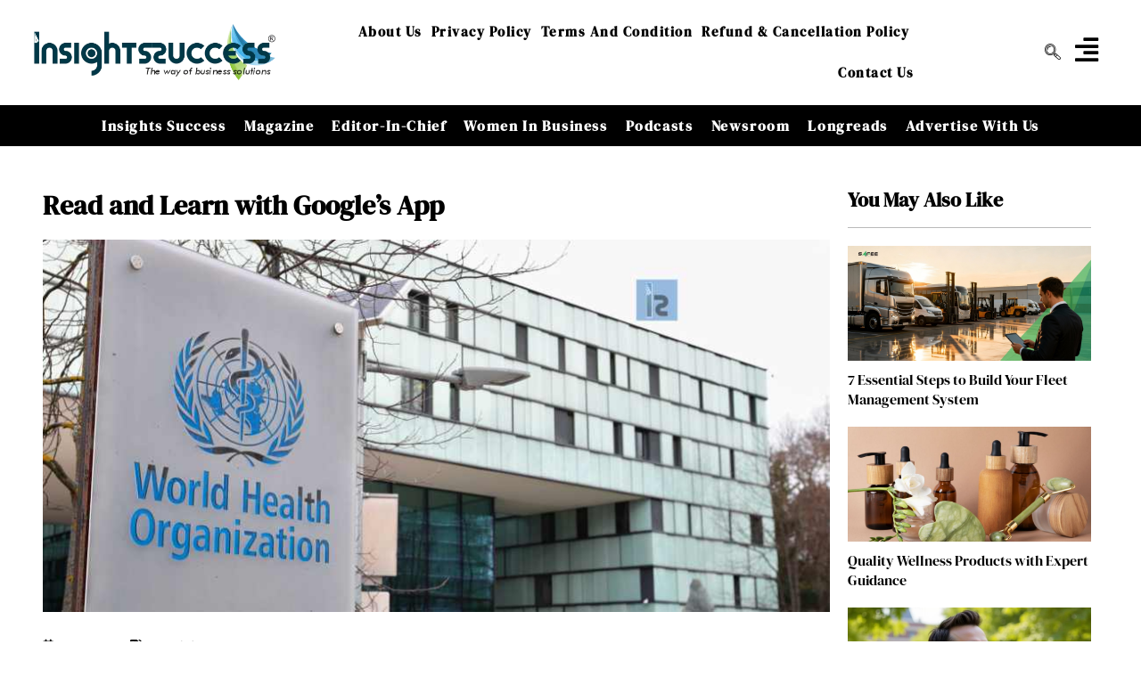

--- FILE ---
content_type: text/html; charset=UTF-8
request_url: https://insightssuccess.com/read-and-learn-with-googles-app/
body_size: 45449
content:
<!DOCTYPE html><html class="html" lang="en-US" prefix="og: https://ogp.me/ns#"><head><script data-no-optimize="1">var litespeed_docref=sessionStorage.getItem("litespeed_docref");litespeed_docref&&(Object.defineProperty(document,"referrer",{get:function(){return litespeed_docref}}),sessionStorage.removeItem("litespeed_docref"));</script> <meta charset="UTF-8"><link rel="profile" href="https://gmpg.org/xfn/11"><meta name="yandex-verification" content="d02d850c82f45e96" /><meta name="msvalidate.01" content="9FAAD60BBCA4BC0727B5EC293C9D32E3" />
 <script type="litespeed/javascript" data-src="https://www.googletagmanager.com/gtag/js?id=G-026XX1NBG0"></script> <script type="litespeed/javascript">window.dataLayer=window.dataLayer||[];function gtag(){dataLayer.push(arguments)}
gtag('js',new Date());gtag('config','G-026XX1NBG0')</script> <meta name="google-site-verification" content="uY4PCfHo1dppwY_frRcdvowOP_pG1ukcBWCvGO9EoL0" /><style>img:is([sizes="auto" i], [sizes^="auto," i]) { contain-intrinsic-size: 3000px 1500px }</style><link rel="pingback" href="https://insightssuccess.com/xmlrpc.php"><meta name="viewport" content="width=device-width, initial-scale=1"><title>Read and Learn with Google’s App | Insights Success</title><meta name="description" content="With lockdown extending in most of the countries and educational institutes closed indefinitely, the focus has shifted to digital mediums to keep children occupied and in learning mode."/><meta name="robots" content="follow, index, max-snippet:-1, max-video-preview:-1, max-image-preview:large"/><link rel="canonical" href="https://insightssuccess.com/read-and-learn-with-googles-app/" /><meta property="og:locale" content="en_US" /><meta property="og:type" content="article" /><meta property="og:title" content="Read and Learn with Google’s App | Insights Success" /><meta property="og:description" content="With lockdown extending in most of the countries and educational institutes closed indefinitely, the focus has shifted to digital mediums to keep children occupied and in learning mode." /><meta property="og:url" content="https://insightssuccess.com/read-and-learn-with-googles-app/" /><meta property="og:site_name" content="Insightssuccess Media and Technology Pvt. Ltd." /><meta property="article:publisher" content="https://www.facebook.com/insightssuccess/" /><meta property="article:section" content="Top Slider" /><meta property="og:image" content="https://insightssuccess.com/wp-content/uploads/2020/05/who.jpg" /><meta property="og:image:secure_url" content="https://insightssuccess.com/wp-content/uploads/2020/05/who.jpg" /><meta property="og:image:width" content="900" /><meta property="og:image:height" content="426" /><meta property="og:image:alt" content="Read and Learn" /><meta property="og:image:type" content="image/jpeg" /><meta property="article:published_time" content="2020-05-08T15:44:46+00:00" /><meta name="twitter:card" content="summary_large_image" /><meta name="twitter:title" content="Read and Learn with Google’s App | Insights Success" /><meta name="twitter:description" content="With lockdown extending in most of the countries and educational institutes closed indefinitely, the focus has shifted to digital mediums to keep children occupied and in learning mode." /><meta name="twitter:site" content="@insightssuccess" /><meta name="twitter:creator" content="@insightssuccess" /><meta name="twitter:image" content="https://insightssuccess.com/wp-content/uploads/2020/05/who.jpg" /><meta name="twitter:label1" content="Written by" /><meta name="twitter:data1" content="D-e_v@IS" /><meta name="twitter:label2" content="Time to read" /><meta name="twitter:data2" content="1 minute" /> <script type="application/ld+json" class="rank-math-schema-pro">{"@context":"https://schema.org","@graph":[{"@type":["Person","Organization"],"@id":"https://insightssuccess.com/#person","name":"D-e_v@IS","sameAs":["https://www.facebook.com/insightssuccess/","https://twitter.com/insightssuccess"],"logo":{"@type":"ImageObject","@id":"https://insightssuccess.com/#logo","url":"http://insightssuccess.com/wp-content/uploads/2022/10/Logo-IS-1.png","contentUrl":"http://insightssuccess.com/wp-content/uploads/2022/10/Logo-IS-1.png","caption":"Insightssuccess Media and Technology Pvt. Ltd.","inLanguage":"en-US","width":"501","height":"116"},"image":{"@type":"ImageObject","@id":"https://insightssuccess.com/#logo","url":"http://insightssuccess.com/wp-content/uploads/2022/10/Logo-IS-1.png","contentUrl":"http://insightssuccess.com/wp-content/uploads/2022/10/Logo-IS-1.png","caption":"Insightssuccess Media and Technology Pvt. Ltd.","inLanguage":"en-US","width":"501","height":"116"}},{"@type":"WebSite","@id":"https://insightssuccess.com/#website","url":"https://insightssuccess.com","name":"Insightssuccess Media and Technology Pvt. Ltd.","alternateName":"Insights Success","publisher":{"@id":"https://insightssuccess.com/#person"},"inLanguage":"en-US"},{"@type":"ImageObject","@id":"https://insightssuccess.com/wp-content/uploads/2020/05/who.jpg","url":"https://insightssuccess.com/wp-content/uploads/2020/05/who.jpg","width":"900","height":"426","inLanguage":"en-US"},{"@type":"BreadcrumbList","@id":"https://insightssuccess.com/read-and-learn-with-googles-app/#breadcrumb","itemListElement":[{"@type":"ListItem","position":"1","item":{"@id":"https://insightssuccess.com/","name":"Home"}},{"@type":"ListItem","position":"2","item":{"@id":"https://insightssuccess.com/read-and-learn-with-googles-app/","name":"Read and Learn with Google\u2019s App"}}]},{"@type":"WebPage","@id":"https://insightssuccess.com/read-and-learn-with-googles-app/#webpage","url":"https://insightssuccess.com/read-and-learn-with-googles-app/","name":"Read and Learn with Google\u2019s App | Insights Success","datePublished":"2020-05-08T15:44:46+00:00","dateModified":"2020-05-08T15:44:46+00:00","isPartOf":{"@id":"https://insightssuccess.com/#website"},"primaryImageOfPage":{"@id":"https://insightssuccess.com/wp-content/uploads/2020/05/who.jpg"},"inLanguage":"en-US","breadcrumb":{"@id":"https://insightssuccess.com/read-and-learn-with-googles-app/#breadcrumb"}},{"@type":"Person","@id":"https://insightssuccess.com/author/d-e_vis/","name":"D-e_v@IS","url":"https://insightssuccess.com/author/d-e_vis/","image":{"@type":"ImageObject","@id":"https://insightssuccess.com/wp-content/litespeed/avatar/34aeea70a330cd2e69ef64aade295ffe.jpg?ver=1767963063","url":"https://insightssuccess.com/wp-content/litespeed/avatar/34aeea70a330cd2e69ef64aade295ffe.jpg?ver=1767963063","caption":"D-e_v@IS","inLanguage":"en-US"}},{"@type":"NewsArticle","headline":"Read and Learn with Google\u2019s App | Insights Success","keywords":"Read and Learn, Google Map","datePublished":"2020-05-08T15:44:46+00:00","dateModified":"2020-05-08T15:44:46+00:00","author":{"@id":"https://insightssuccess.com/author/d-e_vis/","name":"D-e_v@IS"},"publisher":{"@id":"https://insightssuccess.com/#person"},"description":"With lockdown extending in most of the countries and educational institutes closed indefinitely, the focus has shifted to digital mediums to keep children occupied and in learning mode.","copyrightYear":"2020","copyrightHolder":{"@id":"https://insightssuccess.com/#person"},"name":"Read and Learn with Google\u2019s App | Insights Success","@id":"https://insightssuccess.com/read-and-learn-with-googles-app/#richSnippet","isPartOf":{"@id":"https://insightssuccess.com/read-and-learn-with-googles-app/#webpage"},"image":{"@id":"https://insightssuccess.com/wp-content/uploads/2020/05/who.jpg"},"inLanguage":"en-US","mainEntityOfPage":{"@id":"https://insightssuccess.com/read-and-learn-with-googles-app/#webpage"}}]}</script> <link rel='dns-prefetch' href='//translate.google.com' /><link rel='dns-prefetch' href='//fonts.googleapis.com' /><link rel="alternate" type="application/rss+xml" title="Insights Success &raquo; Feed" href="https://insightssuccess.com/feed/" /><link rel="alternate" type="application/rss+xml" title="Insights Success &raquo; Comments Feed" href="https://insightssuccess.com/comments/feed/" /><link rel="alternate" type="application/rss+xml" title="Insights Success &raquo; Read and Learn with Google’s App Comments Feed" href="https://insightssuccess.com/read-and-learn-with-googles-app/feed/" /><link data-optimized="2" rel="stylesheet" href="https://insightssuccess.com/wp-content/litespeed/css/fb7557cb7753cc1fb09258412bb79aec.css?ver=40ed4" /><style id='wp-block-library-theme-inline-css'>.wp-block-audio :where(figcaption){color:#555;font-size:13px;text-align:center}.is-dark-theme .wp-block-audio :where(figcaption){color:#ffffffa6}.wp-block-audio{margin:0 0 1em}.wp-block-code{border:1px solid #ccc;border-radius:4px;font-family:Menlo,Consolas,monaco,monospace;padding:.8em 1em}.wp-block-embed :where(figcaption){color:#555;font-size:13px;text-align:center}.is-dark-theme .wp-block-embed :where(figcaption){color:#ffffffa6}.wp-block-embed{margin:0 0 1em}.blocks-gallery-caption{color:#555;font-size:13px;text-align:center}.is-dark-theme .blocks-gallery-caption{color:#ffffffa6}:root :where(.wp-block-image figcaption){color:#555;font-size:13px;text-align:center}.is-dark-theme :root :where(.wp-block-image figcaption){color:#ffffffa6}.wp-block-image{margin:0 0 1em}.wp-block-pullquote{border-bottom:4px solid;border-top:4px solid;color:currentColor;margin-bottom:1.75em}.wp-block-pullquote cite,.wp-block-pullquote footer,.wp-block-pullquote__citation{color:currentColor;font-size:.8125em;font-style:normal;text-transform:uppercase}.wp-block-quote{border-left:.25em solid;margin:0 0 1.75em;padding-left:1em}.wp-block-quote cite,.wp-block-quote footer{color:currentColor;font-size:.8125em;font-style:normal;position:relative}.wp-block-quote:where(.has-text-align-right){border-left:none;border-right:.25em solid;padding-left:0;padding-right:1em}.wp-block-quote:where(.has-text-align-center){border:none;padding-left:0}.wp-block-quote.is-large,.wp-block-quote.is-style-large,.wp-block-quote:where(.is-style-plain){border:none}.wp-block-search .wp-block-search__label{font-weight:700}.wp-block-search__button{border:1px solid #ccc;padding:.375em .625em}:where(.wp-block-group.has-background){padding:1.25em 2.375em}.wp-block-separator.has-css-opacity{opacity:.4}.wp-block-separator{border:none;border-bottom:2px solid;margin-left:auto;margin-right:auto}.wp-block-separator.has-alpha-channel-opacity{opacity:1}.wp-block-separator:not(.is-style-wide):not(.is-style-dots){width:100px}.wp-block-separator.has-background:not(.is-style-dots){border-bottom:none;height:1px}.wp-block-separator.has-background:not(.is-style-wide):not(.is-style-dots){height:2px}.wp-block-table{margin:0 0 1em}.wp-block-table td,.wp-block-table th{word-break:normal}.wp-block-table :where(figcaption){color:#555;font-size:13px;text-align:center}.is-dark-theme .wp-block-table :where(figcaption){color:#ffffffa6}.wp-block-video :where(figcaption){color:#555;font-size:13px;text-align:center}.is-dark-theme .wp-block-video :where(figcaption){color:#ffffffa6}.wp-block-video{margin:0 0 1em}:root :where(.wp-block-template-part.has-background){margin-bottom:0;margin-top:0;padding:1.25em 2.375em}</style><style id='classic-theme-styles-inline-css'>/*! This file is auto-generated */
.wp-block-button__link{color:#fff;background-color:#32373c;border-radius:9999px;box-shadow:none;text-decoration:none;padding:calc(.667em + 2px) calc(1.333em + 2px);font-size:1.125em}.wp-block-file__button{background:#32373c;color:#fff;text-decoration:none}</style><style id='global-styles-inline-css'>:root{--wp--preset--aspect-ratio--square: 1;--wp--preset--aspect-ratio--4-3: 4/3;--wp--preset--aspect-ratio--3-4: 3/4;--wp--preset--aspect-ratio--3-2: 3/2;--wp--preset--aspect-ratio--2-3: 2/3;--wp--preset--aspect-ratio--16-9: 16/9;--wp--preset--aspect-ratio--9-16: 9/16;--wp--preset--color--black: #000000;--wp--preset--color--cyan-bluish-gray: #abb8c3;--wp--preset--color--white: #ffffff;--wp--preset--color--pale-pink: #f78da7;--wp--preset--color--vivid-red: #cf2e2e;--wp--preset--color--luminous-vivid-orange: #ff6900;--wp--preset--color--luminous-vivid-amber: #fcb900;--wp--preset--color--light-green-cyan: #7bdcb5;--wp--preset--color--vivid-green-cyan: #00d084;--wp--preset--color--pale-cyan-blue: #8ed1fc;--wp--preset--color--vivid-cyan-blue: #0693e3;--wp--preset--color--vivid-purple: #9b51e0;--wp--preset--gradient--vivid-cyan-blue-to-vivid-purple: linear-gradient(135deg,rgba(6,147,227,1) 0%,rgb(155,81,224) 100%);--wp--preset--gradient--light-green-cyan-to-vivid-green-cyan: linear-gradient(135deg,rgb(122,220,180) 0%,rgb(0,208,130) 100%);--wp--preset--gradient--luminous-vivid-amber-to-luminous-vivid-orange: linear-gradient(135deg,rgba(252,185,0,1) 0%,rgba(255,105,0,1) 100%);--wp--preset--gradient--luminous-vivid-orange-to-vivid-red: linear-gradient(135deg,rgba(255,105,0,1) 0%,rgb(207,46,46) 100%);--wp--preset--gradient--very-light-gray-to-cyan-bluish-gray: linear-gradient(135deg,rgb(238,238,238) 0%,rgb(169,184,195) 100%);--wp--preset--gradient--cool-to-warm-spectrum: linear-gradient(135deg,rgb(74,234,220) 0%,rgb(151,120,209) 20%,rgb(207,42,186) 40%,rgb(238,44,130) 60%,rgb(251,105,98) 80%,rgb(254,248,76) 100%);--wp--preset--gradient--blush-light-purple: linear-gradient(135deg,rgb(255,206,236) 0%,rgb(152,150,240) 100%);--wp--preset--gradient--blush-bordeaux: linear-gradient(135deg,rgb(254,205,165) 0%,rgb(254,45,45) 50%,rgb(107,0,62) 100%);--wp--preset--gradient--luminous-dusk: linear-gradient(135deg,rgb(255,203,112) 0%,rgb(199,81,192) 50%,rgb(65,88,208) 100%);--wp--preset--gradient--pale-ocean: linear-gradient(135deg,rgb(255,245,203) 0%,rgb(182,227,212) 50%,rgb(51,167,181) 100%);--wp--preset--gradient--electric-grass: linear-gradient(135deg,rgb(202,248,128) 0%,rgb(113,206,126) 100%);--wp--preset--gradient--midnight: linear-gradient(135deg,rgb(2,3,129) 0%,rgb(40,116,252) 100%);--wp--preset--font-size--small: 13px;--wp--preset--font-size--medium: 20px;--wp--preset--font-size--large: 36px;--wp--preset--font-size--x-large: 42px;--wp--preset--spacing--20: 0.44rem;--wp--preset--spacing--30: 0.67rem;--wp--preset--spacing--40: 1rem;--wp--preset--spacing--50: 1.5rem;--wp--preset--spacing--60: 2.25rem;--wp--preset--spacing--70: 3.38rem;--wp--preset--spacing--80: 5.06rem;--wp--preset--shadow--natural: 6px 6px 9px rgba(0, 0, 0, 0.2);--wp--preset--shadow--deep: 12px 12px 50px rgba(0, 0, 0, 0.4);--wp--preset--shadow--sharp: 6px 6px 0px rgba(0, 0, 0, 0.2);--wp--preset--shadow--outlined: 6px 6px 0px -3px rgba(255, 255, 255, 1), 6px 6px rgba(0, 0, 0, 1);--wp--preset--shadow--crisp: 6px 6px 0px rgba(0, 0, 0, 1);}:where(.is-layout-flex){gap: 0.5em;}:where(.is-layout-grid){gap: 0.5em;}body .is-layout-flex{display: flex;}.is-layout-flex{flex-wrap: wrap;align-items: center;}.is-layout-flex > :is(*, div){margin: 0;}body .is-layout-grid{display: grid;}.is-layout-grid > :is(*, div){margin: 0;}:where(.wp-block-columns.is-layout-flex){gap: 2em;}:where(.wp-block-columns.is-layout-grid){gap: 2em;}:where(.wp-block-post-template.is-layout-flex){gap: 1.25em;}:where(.wp-block-post-template.is-layout-grid){gap: 1.25em;}.has-black-color{color: var(--wp--preset--color--black) !important;}.has-cyan-bluish-gray-color{color: var(--wp--preset--color--cyan-bluish-gray) !important;}.has-white-color{color: var(--wp--preset--color--white) !important;}.has-pale-pink-color{color: var(--wp--preset--color--pale-pink) !important;}.has-vivid-red-color{color: var(--wp--preset--color--vivid-red) !important;}.has-luminous-vivid-orange-color{color: var(--wp--preset--color--luminous-vivid-orange) !important;}.has-luminous-vivid-amber-color{color: var(--wp--preset--color--luminous-vivid-amber) !important;}.has-light-green-cyan-color{color: var(--wp--preset--color--light-green-cyan) !important;}.has-vivid-green-cyan-color{color: var(--wp--preset--color--vivid-green-cyan) !important;}.has-pale-cyan-blue-color{color: var(--wp--preset--color--pale-cyan-blue) !important;}.has-vivid-cyan-blue-color{color: var(--wp--preset--color--vivid-cyan-blue) !important;}.has-vivid-purple-color{color: var(--wp--preset--color--vivid-purple) !important;}.has-black-background-color{background-color: var(--wp--preset--color--black) !important;}.has-cyan-bluish-gray-background-color{background-color: var(--wp--preset--color--cyan-bluish-gray) !important;}.has-white-background-color{background-color: var(--wp--preset--color--white) !important;}.has-pale-pink-background-color{background-color: var(--wp--preset--color--pale-pink) !important;}.has-vivid-red-background-color{background-color: var(--wp--preset--color--vivid-red) !important;}.has-luminous-vivid-orange-background-color{background-color: var(--wp--preset--color--luminous-vivid-orange) !important;}.has-luminous-vivid-amber-background-color{background-color: var(--wp--preset--color--luminous-vivid-amber) !important;}.has-light-green-cyan-background-color{background-color: var(--wp--preset--color--light-green-cyan) !important;}.has-vivid-green-cyan-background-color{background-color: var(--wp--preset--color--vivid-green-cyan) !important;}.has-pale-cyan-blue-background-color{background-color: var(--wp--preset--color--pale-cyan-blue) !important;}.has-vivid-cyan-blue-background-color{background-color: var(--wp--preset--color--vivid-cyan-blue) !important;}.has-vivid-purple-background-color{background-color: var(--wp--preset--color--vivid-purple) !important;}.has-black-border-color{border-color: var(--wp--preset--color--black) !important;}.has-cyan-bluish-gray-border-color{border-color: var(--wp--preset--color--cyan-bluish-gray) !important;}.has-white-border-color{border-color: var(--wp--preset--color--white) !important;}.has-pale-pink-border-color{border-color: var(--wp--preset--color--pale-pink) !important;}.has-vivid-red-border-color{border-color: var(--wp--preset--color--vivid-red) !important;}.has-luminous-vivid-orange-border-color{border-color: var(--wp--preset--color--luminous-vivid-orange) !important;}.has-luminous-vivid-amber-border-color{border-color: var(--wp--preset--color--luminous-vivid-amber) !important;}.has-light-green-cyan-border-color{border-color: var(--wp--preset--color--light-green-cyan) !important;}.has-vivid-green-cyan-border-color{border-color: var(--wp--preset--color--vivid-green-cyan) !important;}.has-pale-cyan-blue-border-color{border-color: var(--wp--preset--color--pale-cyan-blue) !important;}.has-vivid-cyan-blue-border-color{border-color: var(--wp--preset--color--vivid-cyan-blue) !important;}.has-vivid-purple-border-color{border-color: var(--wp--preset--color--vivid-purple) !important;}.has-vivid-cyan-blue-to-vivid-purple-gradient-background{background: var(--wp--preset--gradient--vivid-cyan-blue-to-vivid-purple) !important;}.has-light-green-cyan-to-vivid-green-cyan-gradient-background{background: var(--wp--preset--gradient--light-green-cyan-to-vivid-green-cyan) !important;}.has-luminous-vivid-amber-to-luminous-vivid-orange-gradient-background{background: var(--wp--preset--gradient--luminous-vivid-amber-to-luminous-vivid-orange) !important;}.has-luminous-vivid-orange-to-vivid-red-gradient-background{background: var(--wp--preset--gradient--luminous-vivid-orange-to-vivid-red) !important;}.has-very-light-gray-to-cyan-bluish-gray-gradient-background{background: var(--wp--preset--gradient--very-light-gray-to-cyan-bluish-gray) !important;}.has-cool-to-warm-spectrum-gradient-background{background: var(--wp--preset--gradient--cool-to-warm-spectrum) !important;}.has-blush-light-purple-gradient-background{background: var(--wp--preset--gradient--blush-light-purple) !important;}.has-blush-bordeaux-gradient-background{background: var(--wp--preset--gradient--blush-bordeaux) !important;}.has-luminous-dusk-gradient-background{background: var(--wp--preset--gradient--luminous-dusk) !important;}.has-pale-ocean-gradient-background{background: var(--wp--preset--gradient--pale-ocean) !important;}.has-electric-grass-gradient-background{background: var(--wp--preset--gradient--electric-grass) !important;}.has-midnight-gradient-background{background: var(--wp--preset--gradient--midnight) !important;}.has-small-font-size{font-size: var(--wp--preset--font-size--small) !important;}.has-medium-font-size{font-size: var(--wp--preset--font-size--medium) !important;}.has-large-font-size{font-size: var(--wp--preset--font-size--large) !important;}.has-x-large-font-size{font-size: var(--wp--preset--font-size--x-large) !important;}
:where(.wp-block-post-template.is-layout-flex){gap: 1.25em;}:where(.wp-block-post-template.is-layout-grid){gap: 1.25em;}
:where(.wp-block-columns.is-layout-flex){gap: 2em;}:where(.wp-block-columns.is-layout-grid){gap: 2em;}
:root :where(.wp-block-pullquote){font-size: 1.5em;line-height: 1.6;}</style><style id='htmega-menu-inline-css'>.htmega-menu-container .sub-menu{
                    width: 200px;
                }</style> <script type="litespeed/javascript" data-src="https://insightssuccess.com/wp-includes/js/jquery/jquery.min.js" id="jquery-core-js"></script> <link rel="https://api.w.org/" href="https://insightssuccess.com/wp-json/" /><link rel="alternate" title="JSON" type="application/json" href="https://insightssuccess.com/wp-json/wp/v2/posts/37603" /><link rel="EditURI" type="application/rsd+xml" title="RSD" href="https://insightssuccess.com/xmlrpc.php?rsd" /><meta name="generator" content="WordPress 6.8.3" /><link rel='shortlink' href='https://insightssuccess.com/?p=37603' /><link rel="alternate" title="oEmbed (JSON)" type="application/json+oembed" href="https://insightssuccess.com/wp-json/oembed/1.0/embed?url=https%3A%2F%2Finsightssuccess.com%2Fread-and-learn-with-googles-app%2F" /><link rel="alternate" title="oEmbed (XML)" type="text/xml+oembed" href="https://insightssuccess.com/wp-json/oembed/1.0/embed?url=https%3A%2F%2Finsightssuccess.com%2Fread-and-learn-with-googles-app%2F&#038;format=xml" /><style>#google_language_translator a{display:none!important;}div.skiptranslate.goog-te-gadget{display:inline!important;}.goog-te-gadget{color:transparent!important;}.goog-te-gadget{font-size:0px!important;}.goog-branding{display:none;}.goog-tooltip{display: none!important;}.goog-tooltip:hover{display: none!important;}.goog-text-highlight{background-color:transparent!important;border:none!important;box-shadow:none!important;}#google_language_translator select.goog-te-combo{color:#ffffff;}#google_language_translator{color:transparent;}body{top:0px!important;}#goog-gt-{display:none!important;}font font{background-color:transparent!important;box-shadow:none!important;position:initial!important;}#glt-translate-trigger > span{color:#ffffff;}#glt-translate-trigger{background:#000000;}.goog-te-gadget .goog-te-combo{width:100%;}</style><meta name="generator" content="Elementor 3.34.1; features: additional_custom_breakpoints; settings: css_print_method-external, google_font-enabled, font_display-auto"><meta property="fb:app_id" content="996481513844517" /><style>.e-con.e-parent:nth-of-type(n+4):not(.e-lazyloaded):not(.e-no-lazyload),
				.e-con.e-parent:nth-of-type(n+4):not(.e-lazyloaded):not(.e-no-lazyload) * {
					background-image: none !important;
				}
				@media screen and (max-height: 1024px) {
					.e-con.e-parent:nth-of-type(n+3):not(.e-lazyloaded):not(.e-no-lazyload),
					.e-con.e-parent:nth-of-type(n+3):not(.e-lazyloaded):not(.e-no-lazyload) * {
						background-image: none !important;
					}
				}
				@media screen and (max-height: 640px) {
					.e-con.e-parent:nth-of-type(n+2):not(.e-lazyloaded):not(.e-no-lazyload),
					.e-con.e-parent:nth-of-type(n+2):not(.e-lazyloaded):not(.e-no-lazyload) * {
						background-image: none !important;
					}
				}</style><link rel="icon" href="https://insightssuccess.com/wp-content/uploads/2022/10/cropped-cropped-is-Logo-Site-icon-32x32.png" sizes="32x32" /><link rel="icon" href="https://insightssuccess.com/wp-content/uploads/2022/10/cropped-cropped-is-Logo-Site-icon-192x192.png" sizes="192x192" /><link rel="apple-touch-icon" href="https://insightssuccess.com/wp-content/uploads/2022/10/cropped-cropped-is-Logo-Site-icon-180x180.png" /><meta name="msapplication-TileImage" content="https://insightssuccess.com/wp-content/uploads/2022/10/cropped-cropped-is-Logo-Site-icon-270x270.png" /><style id="wp-custom-css">a:focus,.focus a{outline:none !important}html,body{width:auto!important;overflow-x:hidden!important}</style><style type="text/css">/* Colors */a{color:#fa0202}a .owp-icon use{stroke:#fa0202}a:hover{color:#2292c9}a:hover .owp-icon use{stroke:#2292c9}body .theme-button,body input[type="submit"],body button[type="submit"],body button,body .button,body div.wpforms-container-full .wpforms-form input[type=submit],body div.wpforms-container-full .wpforms-form button[type=submit],body div.wpforms-container-full .wpforms-form .wpforms-page-button,.woocommerce-cart .wp-element-button,.woocommerce-checkout .wp-element-button,.wp-block-button__link{border-color:#ffffff}body .theme-button:hover,body input[type="submit"]:hover,body button[type="submit"]:hover,body button:hover,body .button:hover,body div.wpforms-container-full .wpforms-form input[type=submit]:hover,body div.wpforms-container-full .wpforms-form input[type=submit]:active,body div.wpforms-container-full .wpforms-form button[type=submit]:hover,body div.wpforms-container-full .wpforms-form button[type=submit]:active,body div.wpforms-container-full .wpforms-form .wpforms-page-button:hover,body div.wpforms-container-full .wpforms-form .wpforms-page-button:active,.woocommerce-cart .wp-element-button:hover,.woocommerce-checkout .wp-element-button:hover,.wp-block-button__link:hover{border-color:#ffffff}body{color:#000000}/* OceanWP Style Settings CSS */.theme-button,input[type="submit"],button[type="submit"],button,.button,body div.wpforms-container-full .wpforms-form input[type=submit],body div.wpforms-container-full .wpforms-form button[type=submit],body div.wpforms-container-full .wpforms-form .wpforms-page-button{border-style:solid}.theme-button,input[type="submit"],button[type="submit"],button,.button,body div.wpforms-container-full .wpforms-form input[type=submit],body div.wpforms-container-full .wpforms-form button[type=submit],body div.wpforms-container-full .wpforms-form .wpforms-page-button{border-width:1px}form input[type="text"],form input[type="password"],form input[type="email"],form input[type="url"],form input[type="date"],form input[type="month"],form input[type="time"],form input[type="datetime"],form input[type="datetime-local"],form input[type="week"],form input[type="number"],form input[type="search"],form input[type="tel"],form input[type="color"],form select,form textarea,.woocommerce .woocommerce-checkout .select2-container--default .select2-selection--single{border-style:solid}body div.wpforms-container-full .wpforms-form input[type=date],body div.wpforms-container-full .wpforms-form input[type=datetime],body div.wpforms-container-full .wpforms-form input[type=datetime-local],body div.wpforms-container-full .wpforms-form input[type=email],body div.wpforms-container-full .wpforms-form input[type=month],body div.wpforms-container-full .wpforms-form input[type=number],body div.wpforms-container-full .wpforms-form input[type=password],body div.wpforms-container-full .wpforms-form input[type=range],body div.wpforms-container-full .wpforms-form input[type=search],body div.wpforms-container-full .wpforms-form input[type=tel],body div.wpforms-container-full .wpforms-form input[type=text],body div.wpforms-container-full .wpforms-form input[type=time],body div.wpforms-container-full .wpforms-form input[type=url],body div.wpforms-container-full .wpforms-form input[type=week],body div.wpforms-container-full .wpforms-form select,body div.wpforms-container-full .wpforms-form textarea{border-style:solid}form input[type="text"],form input[type="password"],form input[type="email"],form input[type="url"],form input[type="date"],form input[type="month"],form input[type="time"],form input[type="datetime"],form input[type="datetime-local"],form input[type="week"],form input[type="number"],form input[type="search"],form input[type="tel"],form input[type="color"],form select,form textarea{border-radius:3px}body div.wpforms-container-full .wpforms-form input[type=date],body div.wpforms-container-full .wpforms-form input[type=datetime],body div.wpforms-container-full .wpforms-form input[type=datetime-local],body div.wpforms-container-full .wpforms-form input[type=email],body div.wpforms-container-full .wpforms-form input[type=month],body div.wpforms-container-full .wpforms-form input[type=number],body div.wpforms-container-full .wpforms-form input[type=password],body div.wpforms-container-full .wpforms-form input[type=range],body div.wpforms-container-full .wpforms-form input[type=search],body div.wpforms-container-full .wpforms-form input[type=tel],body div.wpforms-container-full .wpforms-form input[type=text],body div.wpforms-container-full .wpforms-form input[type=time],body div.wpforms-container-full .wpforms-form input[type=url],body div.wpforms-container-full .wpforms-form input[type=week],body div.wpforms-container-full .wpforms-form select,body div.wpforms-container-full .wpforms-form textarea{border-radius:3px}/* Header */#site-header.has-header-media .overlay-header-media{background-color:rgba(0,0,0,0.5)}/* Blog CSS */.ocean-single-post-header ul.meta-item li a:hover{color:#333333}/* Typography */body{font-family:Enriqueta;font-size:18px;line-height:1.8}@media screen and (max-width:768px){body{font-size:18px}}@media screen and (max-width:480px){body{font-size:18px}}h1,h2,h3,h4,h5,h6,.theme-heading,.widget-title,.oceanwp-widget-recent-posts-title,.comment-reply-title,.entry-title,.sidebar-box .widget-title{font-family:Enriqueta;line-height:1.4}h1{font-family:Exo;font-size:23px;line-height:1.4;font-weight:400}h2{font-size:20px;line-height:1.4}h3{font-size:18px;line-height:1.4}h4{font-size:17px;line-height:1.4}h5{font-size:14px;line-height:1.4}h6{font-size:15px;line-height:1.4}.page-header .page-header-title,.page-header.background-image-page-header .page-header-title{font-size:32px;line-height:1.4}.page-header .page-subheading{font-size:15px;line-height:1.8}.site-breadcrumbs,.site-breadcrumbs a{font-size:13px;line-height:1.4}#top-bar-content,#top-bar-social-alt{font-size:12px;line-height:1.8}#site-logo a.site-logo-text{font-size:24px;line-height:1.8}#site-navigation-wrap .dropdown-menu >li >a,#site-header.full_screen-header .fs-dropdown-menu >li >a,#site-header.top-header #site-navigation-wrap .dropdown-menu >li >a,#site-header.center-header #site-navigation-wrap .dropdown-menu >li >a,#site-header.medium-header #site-navigation-wrap .dropdown-menu >li >a,.oceanwp-mobile-menu-icon a{font-size:15px}.dropdown-menu ul li a.menu-link,#site-header.full_screen-header .fs-dropdown-menu ul.sub-menu li a{font-size:12px;line-height:1.2;letter-spacing:.6px}.sidr-class-dropdown-menu li a,a.sidr-class-toggle-sidr-close,#mobile-dropdown ul li a,body #mobile-fullscreen ul li a{font-size:18px;line-height:1.8}.blog-entry.post .blog-entry-header .entry-title a{font-family:'Exo 2';font-size:24px;line-height:1.4;font-weight:400}.ocean-single-post-header .single-post-title{font-size:34px;line-height:1.4;letter-spacing:.6px}.ocean-single-post-header ul.meta-item li,.ocean-single-post-header ul.meta-item li a{font-size:13px;line-height:1.4;letter-spacing:.6px}.ocean-single-post-header .post-author-name,.ocean-single-post-header .post-author-name a{font-size:14px;line-height:1.4;letter-spacing:.6px}.ocean-single-post-header .post-author-description{font-size:12px;line-height:1.4;letter-spacing:.6px}.single-post .entry-title{font-family:'Exo 2';line-height:1.4;letter-spacing:.6px}.single-post ul.meta li,.single-post ul.meta li a{font-size:14px;line-height:1.4;letter-spacing:.6px}.sidebar-box .widget-title,.sidebar-box.widget_block .wp-block-heading{font-family:'Exo 2';font-size:13px;line-height:1;letter-spacing:1px}#footer-widgets .footer-box .widget-title{font-size:15px;line-height:1;letter-spacing:1px}#footer-bottom #copyright{font-size:14px;line-height:1}#footer-bottom #footer-bottom-menu{font-size:14px;line-height:1}.woocommerce-store-notice.demo_store{line-height:2;letter-spacing:1.5px}.demo_store .woocommerce-store-notice__dismiss-link{line-height:2;letter-spacing:1.5px}.woocommerce ul.products li.product li.title h2,.woocommerce ul.products li.product li.title a{font-size:14px;line-height:1.5}.woocommerce ul.products li.product li.category,.woocommerce ul.products li.product li.category a{font-size:12px;line-height:1}.woocommerce ul.products li.product .price{font-size:18px;line-height:1}.woocommerce ul.products li.product .button,.woocommerce ul.products li.product .product-inner .added_to_cart{font-size:12px;line-height:1.5;letter-spacing:1px}.woocommerce ul.products li.owp-woo-cond-notice span,.woocommerce ul.products li.owp-woo-cond-notice a{font-size:16px;line-height:1;letter-spacing:1px;font-weight:600;text-transform:capitalize}.woocommerce div.product .product_title{font-size:24px;line-height:1.4;letter-spacing:.6px}.woocommerce div.product p.price{font-size:36px;line-height:1}.woocommerce .owp-btn-normal .summary form button.button,.woocommerce .owp-btn-big .summary form button.button,.woocommerce .owp-btn-very-big .summary form button.button{font-size:12px;line-height:1.5;letter-spacing:1px;text-transform:uppercase}.woocommerce div.owp-woo-single-cond-notice span,.woocommerce div.owp-woo-single-cond-notice a{font-size:18px;line-height:2;letter-spacing:1.5px;font-weight:600;text-transform:capitalize}</style></head><body class="wp-singular post-template-default single single-post postid-37603 single-format-standard wp-custom-logo wp-embed-responsive wp-theme-oceanwp esm-default oceanwp-theme dropdown-mobile default-breakpoint has-sidebar content-right-sidebar post-in-category-top-slider page-header-disabled has-breadcrumbs elementor-default elementor-template-full-width elementor-kit-35789 elementor-page-132342" itemscope="itemscope" itemtype="https://schema.org/Article"><div id="outer-wrap" class="site clr"><a class="skip-link screen-reader-text" href="#main">Skip to content</a><div id="wrap" class="clr"><header id="site-header" class="clr" data-height="74" itemscope="itemscope" itemtype="https://schema.org/WPHeader" role="banner"><header data-elementor-type="header" data-elementor-id="136997" class="elementor elementor-136997 elementor-location-header" data-elementor-post-type="elementor_library"><section class="elementor-section elementor-top-section elementor-element elementor-element-3f1d432 elementor-section-full_width elementor-hidden-mobile elementor-section-height-default elementor-section-height-default" data-id="3f1d432" data-element_type="section"><div class="elementor-container elementor-column-gap-default"><div class="elementor-column elementor-col-100 elementor-top-column elementor-element elementor-element-0fdd245" data-id="0fdd245" data-element_type="column"><div class="elementor-widget-wrap elementor-element-populated"><section class="elementor-section elementor-inner-section elementor-element elementor-element-7fe8749 elementor-section-full_width elementor-section-height-default elementor-section-height-default" data-id="7fe8749" data-element_type="section" data-settings="{&quot;background_background&quot;:&quot;classic&quot;}"><div class="elementor-container elementor-column-gap-default"><div class="elementor-column elementor-col-20 elementor-inner-column elementor-element elementor-element-efb5573" data-id="efb5573" data-element_type="column"><div class="elementor-widget-wrap elementor-element-populated"><div class="elementor-element elementor-element-827b182 elementor-widget elementor-widget-image" data-id="827b182" data-element_type="widget" data-settings="{&quot;htmega_fe&quot;:&quot;no&quot;}" data-widget_type="image.default"><div class="elementor-widget-container">
<a href="https://insightssuccess.com">
<img data-lazyloaded="1" src="[data-uri]" fetchpriority="high" width="501" height="116" data-src="https://insightssuccess.com/wp-content/uploads/2025/02/Logo-IS-1.webp" class="attachment-full size-full wp-image-136999" alt="" data-srcset="https://insightssuccess.com/wp-content/uploads/2025/02/Logo-IS-1.webp 501w, https://insightssuccess.com/wp-content/uploads/2025/02/Logo-IS-1-300x69.webp 300w" data-sizes="(max-width: 501px) 100vw, 501px" />								</a></div></div></div></div><div class="elementor-column elementor-col-20 elementor-inner-column elementor-element elementor-element-ae28a18" data-id="ae28a18" data-element_type="column"><div class="elementor-widget-wrap elementor-element-populated"><div class="elementor-element elementor-element-3ae7782 elementor-nav-menu__align-end elementor-nav-menu--stretch elementor-nav-menu__text-align-center elementor-nav-menu--dropdown-mobile elementor-nav-menu--toggle elementor-nav-menu--burger elementor-widget elementor-widget-nav-menu" data-id="3ae7782" data-element_type="widget" data-settings="{&quot;full_width&quot;:&quot;stretch&quot;,&quot;layout&quot;:&quot;horizontal&quot;,&quot;submenu_icon&quot;:{&quot;value&quot;:&quot;&lt;i class=\&quot;fas fa-caret-down\&quot; aria-hidden=\&quot;true\&quot;&gt;&lt;\/i&gt;&quot;,&quot;library&quot;:&quot;fa-solid&quot;},&quot;toggle&quot;:&quot;burger&quot;,&quot;htmega_fe&quot;:&quot;no&quot;}" data-widget_type="nav-menu.default"><div class="elementor-widget-container"><nav aria-label="Menu" class="elementor-nav-menu--main elementor-nav-menu__container elementor-nav-menu--layout-horizontal e--pointer-underline e--animation-fade"><ul id="menu-1-3ae7782" class="elementor-nav-menu"><li class="menu-item menu-item-type-post_type menu-item-object-page menu-item-137209"><a href="https://insightssuccess.com/about-us/" class="elementor-item">About Us</a></li><li class="menu-item menu-item-type-post_type menu-item-object-page menu-item-privacy-policy menu-item-137015"><a rel="privacy-policy" href="https://insightssuccess.com/privacy-policy/" class="elementor-item">Privacy Policy</a></li><li class="menu-item menu-item-type-post_type menu-item-object-page menu-item-137016"><a href="https://insightssuccess.com/terms-and-condition/" class="elementor-item">Terms and Condition</a></li><li class="menu-item menu-item-type-post_type menu-item-object-page menu-item-144360"><a href="https://insightssuccess.com/refund-cancellation-policy/" class="elementor-item">Refund &#038; Cancellation Policy</a></li><li class="menu-item menu-item-type-post_type menu-item-object-page menu-item-137018"><a href="https://insightssuccess.com/contact-us/" class="elementor-item">Contact Us</a></li></ul></nav><div class="elementor-menu-toggle" role="button" tabindex="0" aria-label="Menu Toggle" aria-expanded="false">
<i aria-hidden="true" role="presentation" class="elementor-menu-toggle__icon--open eicon-menu-bar"></i><i aria-hidden="true" role="presentation" class="elementor-menu-toggle__icon--close eicon-close"></i></div><nav class="elementor-nav-menu--dropdown elementor-nav-menu__container" aria-hidden="true"><ul id="menu-2-3ae7782" class="elementor-nav-menu"><li class="menu-item menu-item-type-post_type menu-item-object-page menu-item-137209"><a href="https://insightssuccess.com/about-us/" class="elementor-item" tabindex="-1">About Us</a></li><li class="menu-item menu-item-type-post_type menu-item-object-page menu-item-privacy-policy menu-item-137015"><a rel="privacy-policy" href="https://insightssuccess.com/privacy-policy/" class="elementor-item" tabindex="-1">Privacy Policy</a></li><li class="menu-item menu-item-type-post_type menu-item-object-page menu-item-137016"><a href="https://insightssuccess.com/terms-and-condition/" class="elementor-item" tabindex="-1">Terms and Condition</a></li><li class="menu-item menu-item-type-post_type menu-item-object-page menu-item-144360"><a href="https://insightssuccess.com/refund-cancellation-policy/" class="elementor-item" tabindex="-1">Refund &#038; Cancellation Policy</a></li><li class="menu-item menu-item-type-post_type menu-item-object-page menu-item-137018"><a href="https://insightssuccess.com/contact-us/" class="elementor-item" tabindex="-1">Contact Us</a></li></ul></nav></div></div></div></div><div class="elementor-column elementor-col-20 elementor-inner-column elementor-element elementor-element-edf6995" data-id="edf6995" data-element_type="column"><div class="elementor-widget-wrap elementor-element-populated"><div class="elementor-element elementor-element-73270e7 elementor-widget elementor-widget-shortcode" data-id="73270e7" data-element_type="widget" data-settings="{&quot;htmega_fe&quot;:&quot;no&quot;}" data-widget_type="shortcode.default"><div class="elementor-widget-container"><div class="elementor-shortcode"><div id="google_language_translator" class="default-language-en"></div></div></div></div></div></div><div class="elementor-column elementor-col-20 elementor-inner-column elementor-element elementor-element-66bc03e" data-id="66bc03e" data-element_type="column"><div class="elementor-widget-wrap elementor-element-populated"><div class="elementor-element elementor-element-3210bf0 elementor-widget elementor-widget-elementskit-header-search" data-id="3210bf0" data-element_type="widget" data-settings="{&quot;htmega_fe&quot;:&quot;no&quot;}" data-widget_type="elementskit-header-search.default"><div class="elementor-widget-container"><div class="ekit-wid-con" >        <a href="#ekit_modal-popup-3210bf0" class="ekit_navsearch-button ekit-modal-popup" aria-label="navsearch-button">
<i aria-hidden="true" class="icon icon-search"></i>        </a><div class="zoom-anim-dialog mfp-hide ekit_modal-searchPanel" id="ekit_modal-popup-3210bf0"><div class="ekit-search-panel"><form role="search" method="get" class="ekit-search-group" action="https://insightssuccess.com/">
<input type="search" class="ekit_search-field" aria-label="search-form" placeholder="Search..." value="" name="s">
<button type="submit" class="ekit_search-button" aria-label="search-button">
<i aria-hidden="true" class="icon icon-search"></i>                    </button></form></div></div></div></div></div></div></div><div class="elementor-column elementor-col-20 elementor-inner-column elementor-element elementor-element-2a7bb4d" data-id="2a7bb4d" data-element_type="column"><div class="elementor-widget-wrap elementor-element-populated"><div class="elementor-element elementor-element-f87dad4 ekit-off-canvas-position-right elementor-widget elementor-widget-elementskit-header-offcanvas" data-id="f87dad4" data-element_type="widget" data-settings="{&quot;htmega_fe&quot;:&quot;no&quot;}" data-widget_type="elementskit-header-offcanvas.default"><div class="elementor-widget-container"><div class="ekit-wid-con" ><div class="ekit-offcanvas-toggle-wraper before">
<a href="#" class="ekit_navSidebar-button ekit_offcanvas-sidebar" aria-label="offcanvas-menu">
<i aria-hidden="true" class="fas fa-align-right"></i>            </a></div><div class="ekit-sidebar-group info-group ekit-slide" data-settings="{&quot;disable_bodyscroll&quot;:&quot;&quot;}"><div class="ekit-overlay ekit-bg-black"></div><div class="ekit-sidebar-widget"><div class="ekit_sidebar-widget-container"><div class="ekit_widget-heading before">
<a href="#" class="ekit_close-side-widget" aria-label="close-icon">
</a></div><div class="ekit_sidebar-textwidget"><div class="widgetarea_warper widgetarea_warper_editable" data-elementskit-widgetarea-key="6ed52f9"  data-elementskit-widgetarea-index="99"><div class="widgetarea_warper_edit" data-elementskit-widgetarea-key="6ed52f9" data-elementskit-widgetarea-index="99">
<i class="eicon-edit" aria-hidden="true"></i>
<span>Edit Content</span></div><div class="ekit-widget-area-container"><div data-elementor-type="wp-post" data-elementor-id="137007" class="elementor elementor-137007" data-elementor-post-type="elementskit_content"><section class="elementor-section elementor-top-section elementor-element elementor-element-0acc2ff elementor-section-full_width elementor-section-height-default elementor-section-height-default" data-id="0acc2ff" data-element_type="section"><div class="elementor-container elementor-column-gap-default"><div class="elementor-column elementor-col-100 elementor-top-column elementor-element elementor-element-737184b" data-id="737184b" data-element_type="column"><div class="elementor-widget-wrap elementor-element-populated"><div class="elementor-element elementor-element-f036131 elementor-widget elementor-widget-image" data-id="f036131" data-element_type="widget" data-settings="{&quot;htmega_fe&quot;:&quot;no&quot;}" data-widget_type="image.default"><div class="elementor-widget-container">
<img data-lazyloaded="1" src="[data-uri]" fetchpriority="high" width="501" height="116" data-src="https://insightssuccess.com/wp-content/uploads/2025/02/Logo-IS-1.webp" class="attachment-full size-full wp-image-136999" alt="" data-srcset="https://insightssuccess.com/wp-content/uploads/2025/02/Logo-IS-1.webp 501w, https://insightssuccess.com/wp-content/uploads/2025/02/Logo-IS-1-300x69.webp 300w" data-sizes="(max-width: 501px) 100vw, 501px" /></div></div><div class="elementor-element elementor-element-b2dd486 elementor-widget-divider--view-line elementor-widget elementor-widget-divider" data-id="b2dd486" data-element_type="widget" data-settings="{&quot;htmega_fe&quot;:&quot;no&quot;}" data-widget_type="divider.default"><div class="elementor-widget-container"><div class="elementor-divider">
<span class="elementor-divider-separator">
</span></div></div></div><div class="elementor-element elementor-element-da5c98f elementor-widget elementor-widget-search" data-id="da5c98f" data-element_type="widget" data-settings="{&quot;submit_trigger&quot;:&quot;click_submit&quot;,&quot;pagination_type_options&quot;:&quot;none&quot;,&quot;htmega_fe&quot;:&quot;no&quot;}" data-widget_type="search.default"><div class="elementor-widget-container">
<search class="e-search hidden" role="search"><form class="e-search-form" action="https://insightssuccess.com" method="get">
<label class="e-search-label" for="search-da5c98f">
<span class="elementor-screen-only">
Search					</span>
</label><div class="e-search-input-wrapper">
<input id="search-da5c98f" placeholder="Type to start searching..." class="e-search-input" type="search" name="s" value="" autocomplete="off" role="combobox" aria-autocomplete="list" aria-expanded="false" aria-controls="results-da5c98f" aria-haspopup="listbox">
<i aria-hidden="true" class="fas fa-times"></i><output id="results-da5c98f" class="e-search-results-container hide-loader" aria-live="polite" aria-atomic="true" aria-label="Results for search" tabindex="0"><div class="e-search-results"></div></output></div>
<button class="e-search-submit  " type="submit">
<span class="">
Search					</span>
</button>
<input type="hidden" name="e_search_props" value="da5c98f-137007"></form>
</search></div></div><div class="elementor-element elementor-element-ddf383f elementor-widget-divider--view-line elementor-widget elementor-widget-divider" data-id="ddf383f" data-element_type="widget" data-settings="{&quot;htmega_fe&quot;:&quot;no&quot;}" data-widget_type="divider.default"><div class="elementor-widget-container"><div class="elementor-divider">
<span class="elementor-divider-separator">
</span></div></div></div><div class="elementor-element elementor-element-23484ed elementor-nav-menu__align-end elementor-nav-menu--dropdown-none elementor-widget elementor-widget-nav-menu" data-id="23484ed" data-element_type="widget" data-settings="{&quot;layout&quot;:&quot;vertical&quot;,&quot;submenu_icon&quot;:{&quot;value&quot;:&quot;&lt;i class=\&quot;fas fa-caret-down\&quot; aria-hidden=\&quot;true\&quot;&gt;&lt;\/i&gt;&quot;,&quot;library&quot;:&quot;fa-solid&quot;},&quot;htmega_fe&quot;:&quot;no&quot;}" data-widget_type="nav-menu.default"><div class="elementor-widget-container"><nav aria-label="Menu" class="elementor-nav-menu--main elementor-nav-menu__container elementor-nav-menu--layout-vertical e--pointer-underline e--animation-fade"><ul id="menu-1-23484ed" class="elementor-nav-menu sm-vertical"><li class="menu-item menu-item-type-taxonomy menu-item-object-category menu-item-134815"><a href="https://insightssuccess.com/category/technology-industry/" class="elementor-item">Technology Industry</a></li><li class="menu-item menu-item-type-taxonomy menu-item-object-category menu-item-135621"><a href="https://insightssuccess.com/category/healthcare-biotechnology/" class="elementor-item">Healthcare &amp; Biotechnology</a></li><li class="menu-item menu-item-type-taxonomy menu-item-object-category menu-item-135622"><a href="https://insightssuccess.com/category/finance-fintech/" class="elementor-item">Finance &amp; Fintech</a></li><li class="menu-item menu-item-type-taxonomy menu-item-object-category menu-item-135635"><a href="https://insightssuccess.com/category/manufacturing-industry/" class="elementor-item">Manufacturing &amp; Industry</a></li><li class="menu-item menu-item-type-taxonomy menu-item-object-category menu-item-135645"><a href="https://insightssuccess.com/category/energy-sustainability/" class="elementor-item">Energy &amp; Sustainability</a></li><li class="menu-item menu-item-type-taxonomy menu-item-object-category menu-item-135656"><a href="https://insightssuccess.com/category/e-commerce-retail/" class="elementor-item">E-Commerce &amp; Retail</a></li><li class="menu-item menu-item-type-taxonomy menu-item-object-category menu-item-135657"><a href="https://insightssuccess.com/category/entertainment-media/" class="elementor-item">Entertainment &amp; Media</a></li><li class="menu-item menu-item-type-taxonomy menu-item-object-category menu-item-135658"><a href="https://insightssuccess.com/category/transportation-logistics/" class="elementor-item">Transportation &amp; Logistics</a></li><li class="menu-item menu-item-type-taxonomy menu-item-object-category menu-item-135659"><a href="https://insightssuccess.com/category/real-estate-proptech/" class="elementor-item">Real Estate &amp; PropTech</a></li><li class="menu-item menu-item-type-taxonomy menu-item-object-category menu-item-135661"><a href="https://insightssuccess.com/category/education-edtech/" class="elementor-item">Education &amp; Edtech</a></li><li class="menu-item menu-item-type-taxonomy menu-item-object-category menu-item-135662"><a href="https://insightssuccess.com/category/agriculture-food-tech/" class="elementor-item">Agriculture &amp; Food Tech</a></li><li class="menu-item menu-item-type-taxonomy menu-item-object-category menu-item-135663"><a href="https://insightssuccess.com/category/travel-hospitality/" class="elementor-item">Travel &amp; Hospitality</a></li><li class="menu-item menu-item-type-taxonomy menu-item-object-category menu-item-135664"><a href="https://insightssuccess.com/category/legal-regtech/" class="elementor-item">Legal &amp; Regtech</a></li><li class="menu-item menu-item-type-taxonomy menu-item-object-category menu-item-135665"><a href="https://insightssuccess.com/category/human-resources-leadership/" class="elementor-item">Human Resources &amp; Leadership</a></li></ul></nav><nav class="elementor-nav-menu--dropdown elementor-nav-menu__container" aria-hidden="true"><ul id="menu-2-23484ed" class="elementor-nav-menu sm-vertical"><li class="menu-item menu-item-type-taxonomy menu-item-object-category menu-item-134815"><a href="https://insightssuccess.com/category/technology-industry/" class="elementor-item" tabindex="-1">Technology Industry</a></li><li class="menu-item menu-item-type-taxonomy menu-item-object-category menu-item-135621"><a href="https://insightssuccess.com/category/healthcare-biotechnology/" class="elementor-item" tabindex="-1">Healthcare &amp; Biotechnology</a></li><li class="menu-item menu-item-type-taxonomy menu-item-object-category menu-item-135622"><a href="https://insightssuccess.com/category/finance-fintech/" class="elementor-item" tabindex="-1">Finance &amp; Fintech</a></li><li class="menu-item menu-item-type-taxonomy menu-item-object-category menu-item-135635"><a href="https://insightssuccess.com/category/manufacturing-industry/" class="elementor-item" tabindex="-1">Manufacturing &amp; Industry</a></li><li class="menu-item menu-item-type-taxonomy menu-item-object-category menu-item-135645"><a href="https://insightssuccess.com/category/energy-sustainability/" class="elementor-item" tabindex="-1">Energy &amp; Sustainability</a></li><li class="menu-item menu-item-type-taxonomy menu-item-object-category menu-item-135656"><a href="https://insightssuccess.com/category/e-commerce-retail/" class="elementor-item" tabindex="-1">E-Commerce &amp; Retail</a></li><li class="menu-item menu-item-type-taxonomy menu-item-object-category menu-item-135657"><a href="https://insightssuccess.com/category/entertainment-media/" class="elementor-item" tabindex="-1">Entertainment &amp; Media</a></li><li class="menu-item menu-item-type-taxonomy menu-item-object-category menu-item-135658"><a href="https://insightssuccess.com/category/transportation-logistics/" class="elementor-item" tabindex="-1">Transportation &amp; Logistics</a></li><li class="menu-item menu-item-type-taxonomy menu-item-object-category menu-item-135659"><a href="https://insightssuccess.com/category/real-estate-proptech/" class="elementor-item" tabindex="-1">Real Estate &amp; PropTech</a></li><li class="menu-item menu-item-type-taxonomy menu-item-object-category menu-item-135661"><a href="https://insightssuccess.com/category/education-edtech/" class="elementor-item" tabindex="-1">Education &amp; Edtech</a></li><li class="menu-item menu-item-type-taxonomy menu-item-object-category menu-item-135662"><a href="https://insightssuccess.com/category/agriculture-food-tech/" class="elementor-item" tabindex="-1">Agriculture &amp; Food Tech</a></li><li class="menu-item menu-item-type-taxonomy menu-item-object-category menu-item-135663"><a href="https://insightssuccess.com/category/travel-hospitality/" class="elementor-item" tabindex="-1">Travel &amp; Hospitality</a></li><li class="menu-item menu-item-type-taxonomy menu-item-object-category menu-item-135664"><a href="https://insightssuccess.com/category/legal-regtech/" class="elementor-item" tabindex="-1">Legal &amp; Regtech</a></li><li class="menu-item menu-item-type-taxonomy menu-item-object-category menu-item-135665"><a href="https://insightssuccess.com/category/human-resources-leadership/" class="elementor-item" tabindex="-1">Human Resources &amp; Leadership</a></li></ul></nav></div></div><div class="elementor-element elementor-element-7599171 elementor-widget-divider--view-line elementor-widget elementor-widget-divider" data-id="7599171" data-element_type="widget" data-settings="{&quot;htmega_fe&quot;:&quot;no&quot;}" data-widget_type="divider.default"><div class="elementor-widget-container"><div class="elementor-divider">
<span class="elementor-divider-separator">
</span></div></div></div><div class="elementor-element elementor-element-95f2f98 elementor-shape-square e-grid-align-right e-grid-align-mobile-right elementor-grid-0 elementor-widget elementor-widget-social-icons" data-id="95f2f98" data-element_type="widget" data-settings="{&quot;htmega_fe&quot;:&quot;no&quot;}" data-widget_type="social-icons.default"><div class="elementor-widget-container"><div class="elementor-social-icons-wrapper elementor-grid" role="list">
<span class="elementor-grid-item" role="listitem">
<a class="elementor-icon elementor-social-icon elementor-social-icon-facebook elementor-repeater-item-7a6b379" href="https://www.facebook.com/insightssuccess/" target="_blank">
<span class="elementor-screen-only">Facebook</span>
<i aria-hidden="true" class="fab fa-facebook"></i>					</a>
</span>
<span class="elementor-grid-item" role="listitem">
<a class="elementor-icon elementor-social-icon elementor-social-icon-x-twitter elementor-repeater-item-11c3090" href="https://x.com/insightssuccess" target="_blank">
<span class="elementor-screen-only">X-twitter</span>
<i aria-hidden="true" class="fab fa-x-twitter"></i>					</a>
</span>
<span class="elementor-grid-item" role="listitem">
<a class="elementor-icon elementor-social-icon elementor-social-icon-instagram elementor-repeater-item-b6d8e1b" href="https://www.instagram.com/insights_success/" target="_blank">
<span class="elementor-screen-only">Instagram</span>
<i aria-hidden="true" class="fab fa-instagram"></i>					</a>
</span>
<span class="elementor-grid-item" role="listitem">
<a class="elementor-icon elementor-social-icon elementor-social-icon-pinterest elementor-repeater-item-2bf43e0" href="https://in.pinterest.com/Insights_Success/" target="_blank">
<span class="elementor-screen-only">Pinterest</span>
<i aria-hidden="true" class="fab fa-pinterest"></i>					</a>
</span>
<span class="elementor-grid-item" role="listitem">
<a class="elementor-icon elementor-social-icon elementor-social-icon-linkedin elementor-repeater-item-c01a3a4" href="https://www.linkedin.com/company/insightssuccessmedia/?viewAsMember=true" target="_blank">
<span class="elementor-screen-only">Linkedin</span>
<i aria-hidden="true" class="fab fa-linkedin"></i>					</a>
</span></div></div></div><div class="elementor-element elementor-element-b2431ca elementor-widget-divider--view-line elementor-widget elementor-widget-divider" data-id="b2431ca" data-element_type="widget" data-settings="{&quot;htmega_fe&quot;:&quot;no&quot;}" data-widget_type="divider.default"><div class="elementor-widget-container"><div class="elementor-divider">
<span class="elementor-divider-separator">
</span></div></div></div><div class="elementor-element elementor-element-3168f2c elementor-grid-mobile-2 elementor-grid-2 elementor-grid-tablet-2 elementor-posts--thumbnail-top elementor-widget elementor-widget-posts" data-id="3168f2c" data-element_type="widget" data-settings="{&quot;classic_columns_mobile&quot;:&quot;2&quot;,&quot;classic_row_gap_mobile&quot;:{&quot;unit&quot;:&quot;px&quot;,&quot;size&quot;:10,&quot;sizes&quot;:[]},&quot;classic_columns&quot;:&quot;2&quot;,&quot;classic_row_gap&quot;:{&quot;unit&quot;:&quot;px&quot;,&quot;size&quot;:20,&quot;sizes&quot;:[]},&quot;classic_columns_tablet&quot;:&quot;2&quot;,&quot;classic_row_gap_widescreen&quot;:{&quot;unit&quot;:&quot;px&quot;,&quot;size&quot;:&quot;&quot;,&quot;sizes&quot;:[]},&quot;classic_row_gap_tablet&quot;:{&quot;unit&quot;:&quot;px&quot;,&quot;size&quot;:&quot;&quot;,&quot;sizes&quot;:[]},&quot;htmega_fe&quot;:&quot;no&quot;}" data-widget_type="posts.classic"><div class="elementor-widget-container"><div class="elementor-posts-container elementor-posts elementor-posts--skin-classic elementor-grid" role="list"><article class="elementor-post elementor-grid-item post-124130 post type-post status-publish format-standard has-post-thumbnail hentry category-cover_post category-technology-industry entry has-media" role="listitem">
<a class="elementor-post__thumbnail__link" href="https://insightssuccess.com/siemon-shaping-the-future-of-connectivity/" tabindex="-1" ><div class="elementor-post__thumbnail"><img data-lazyloaded="1" src="[data-uri]" width="900" height="426" data-src="https://insightssuccess.com/wp-content/uploads/2024/11/Henry-Siemon.jpg" class="attachment-full size-full wp-image-124138" alt="Siemon: Shaping the Future of Connectivity" /></div>
</a><div class="elementor-post__text"><h3 class="elementor-post__title">
<a href="https://insightssuccess.com/siemon-shaping-the-future-of-connectivity/" >
Siemon: Shaping the Future of Connectivity			</a></h3></div></article><article class="elementor-post elementor-grid-item post-121452 post type-post status-publish format-standard has-post-thumbnail hentry category-cover_post category-healthcare-biotechnology entry has-media" role="listitem">
<a class="elementor-post__thumbnail__link" href="https://insightssuccess.com/vaibhavi-tiwari-revolutionizing-healthcare-management-through-ai-and-blockchain/" tabindex="-1" ><div class="elementor-post__thumbnail"><img data-lazyloaded="1" src="[data-uri]" width="900" height="426" data-src="https://insightssuccess.com/wp-content/uploads/2024/10/Vaibhavi-Tiwari.jpg" class="attachment-full size-full wp-image-121458" alt="Vaibhavi Tiwari" /></div>
</a><div class="elementor-post__text"><h3 class="elementor-post__title">
<a href="https://insightssuccess.com/vaibhavi-tiwari-revolutionizing-healthcare-management-through-ai-and-blockchain/" >
Vaibhavi Tiwari: Revolutionizing Healthcare Management through AI and Blockchain			</a></h3></div></article><article class="elementor-post elementor-grid-item post-114613 post type-post status-publish format-standard has-post-thumbnail hentry category-cover_post category-healthcare-biotechnology entry has-media" role="listitem">
<a class="elementor-post__thumbnail__link" href="https://insightssuccess.com/dr-katharina-mahadeva-cadwell-the-ai-powered-diabetes-defender-on-a-mission-to-reverse-prediabetes/" tabindex="-1" ><div class="elementor-post__thumbnail"><img data-lazyloaded="1" src="[data-uri]" loading="lazy" width="900" height="426" data-src="https://insightssuccess.com/wp-content/uploads/2024/08/DR-Katharina-Mahadeva-Cadwell.jpg" class="attachment-full size-full wp-image-114614" alt="DR Katharina Mahadeva Cadwell" /></div>
</a><div class="elementor-post__text"><h3 class="elementor-post__title">
<a href="https://insightssuccess.com/dr-katharina-mahadeva-cadwell-the-ai-powered-diabetes-defender-on-a-mission-to-reverse-prediabetes/" >
Dr. Katharina Mahadeva Cadwell: The AI-Powered Diabetes Defender on a Mission to Reverse Prediabetes  			</a></h3></div></article><article class="elementor-post elementor-grid-item post-113816 post type-post status-publish format-standard has-post-thumbnail hentry category-cover_post category-healthcare-biotechnology entry has-media" role="listitem">
<a class="elementor-post__thumbnail__link" href="https://insightssuccess.com/mahdi-attya-making-healthcare-a-right-not-just-a-service/" tabindex="-1" ><div class="elementor-post__thumbnail"><img data-lazyloaded="1" src="[data-uri]" loading="lazy" width="900" height="426" data-src="https://insightssuccess.com/wp-content/uploads/2024/08/Mahdi-Attya.jpg" class="attachment-full size-full wp-image-113817" alt="Mahdi Attya" /></div>
</a><div class="elementor-post__text"><h3 class="elementor-post__title">
<a href="https://insightssuccess.com/mahdi-attya-making-healthcare-a-right-not-just-a-service/" >
Mahdi Attya: Making Healthcare a Right, Not Just a Service 			</a></h3></div></article></div></div></div></div></div></div></section></div></div></div></div></div></div></div></div></div></div></div></div></div></section><section class="elementor-section elementor-inner-section elementor-element elementor-element-b2b5005 elementor-section-full_width elementor-section-height-default elementor-section-height-default" data-id="b2b5005" data-element_type="section" data-settings="{&quot;background_background&quot;:&quot;classic&quot;,&quot;sticky&quot;:&quot;top&quot;,&quot;sticky_on&quot;:[&quot;widescreen&quot;,&quot;desktop&quot;,&quot;tablet&quot;,&quot;mobile&quot;],&quot;sticky_offset&quot;:0,&quot;sticky_effects_offset&quot;:0,&quot;sticky_anchor_link_offset&quot;:0}"><div class="elementor-container elementor-column-gap-default"><div class="elementor-column elementor-col-100 elementor-inner-column elementor-element elementor-element-e57e675" data-id="e57e675" data-element_type="column"><div class="elementor-widget-wrap elementor-element-populated"><div class="elementor-element elementor-element-76f8784 elementor-nav-menu__align-center elementor-nav-menu--stretch elementor-nav-menu__text-align-center elementor-nav-menu--dropdown-mobile elementor-nav-menu--toggle elementor-nav-menu--burger elementor-widget elementor-widget-nav-menu" data-id="76f8784" data-element_type="widget" data-settings="{&quot;full_width&quot;:&quot;stretch&quot;,&quot;layout&quot;:&quot;horizontal&quot;,&quot;submenu_icon&quot;:{&quot;value&quot;:&quot;&lt;i class=\&quot;fas fa-caret-down\&quot; aria-hidden=\&quot;true\&quot;&gt;&lt;\/i&gt;&quot;,&quot;library&quot;:&quot;fa-solid&quot;},&quot;toggle&quot;:&quot;burger&quot;,&quot;htmega_fe&quot;:&quot;no&quot;}" data-widget_type="nav-menu.default"><div class="elementor-widget-container"><nav aria-label="Menu" class="elementor-nav-menu--main elementor-nav-menu__container elementor-nav-menu--layout-horizontal e--pointer-underline e--animation-fade"><ul id="menu-1-76f8784" class="elementor-nav-menu"><li class="menu-item menu-item-type-custom menu-item-object-custom menu-item-73699"><a href="https://insightssuccess.com/homenew" class="elementor-item">Insights Success</a></li><li class="menu-item menu-item-type-post_type menu-item-object-page menu-item-has-children menu-item-70909"><a href="https://insightssuccess.com/magazine/" class="elementor-item">Magazine</a><ul class="sub-menu elementor-nav-menu--dropdown"><li class="menu-item menu-item-type-post_type menu-item-object-page menu-item-133237"><a href="https://insightssuccess.com/americas-magazines/" class="elementor-sub-item"><img data-lazyloaded="1" src="[data-uri]" loading="lazy" width="150" height="150" data-src="https://insightssuccess.com/wp-content/uploads/2025/01/Africa-Map-150x150.png" class="_mi _before _image" alt="" aria-hidden="true" decoding="async" data-srcset="https://insightssuccess.com/wp-content/uploads/2025/01/Africa-Map-150x150.png 150w, https://insightssuccess.com/wp-content/uploads/2025/01/Africa-Map-300x300.png 300w, https://insightssuccess.com/wp-content/uploads/2025/01/Africa-Map.png 600w" data-sizes="(max-width: 150px) 100vw, 150px" /><span>America</span></a></li><li class="menu-item menu-item-type-post_type menu-item-object-page menu-item-133236"><a href="https://insightssuccess.com/africas-magazines/" class="elementor-sub-item"><img data-lazyloaded="1" src="[data-uri]" loading="lazy" width="150" height="150" data-src="https://insightssuccess.com/wp-content/uploads/2025/01/Europ-Map-150x150.png" class="_mi _before _image" alt="" aria-hidden="true" decoding="async" data-srcset="https://insightssuccess.com/wp-content/uploads/2025/01/Europ-Map-150x150.png 150w, https://insightssuccess.com/wp-content/uploads/2025/01/Europ-Map-300x300.png 300w, https://insightssuccess.com/wp-content/uploads/2025/01/Europ-Map.png 600w" data-sizes="(max-width: 150px) 100vw, 150px" /><span>Africa</span></a></li><li class="menu-item menu-item-type-post_type menu-item-object-page menu-item-133235"><a href="https://insightssuccess.com/europes-magazines/" class="elementor-sub-item"><img data-lazyloaded="1" src="[data-uri]" loading="lazy" width="150" height="150" data-src="https://insightssuccess.com/wp-content/uploads/2025/01/Middle-East-Map-150x150.png" class="_mi _before _image" alt="" aria-hidden="true" decoding="async" data-srcset="https://insightssuccess.com/wp-content/uploads/2025/01/Middle-East-Map-150x150.png 150w, https://insightssuccess.com/wp-content/uploads/2025/01/Middle-East-Map-300x300.png 300w, https://insightssuccess.com/wp-content/uploads/2025/01/Middle-East-Map.png 600w" data-sizes="(max-width: 150px) 100vw, 150px" /><span>Europe</span></a></li><li class="menu-item menu-item-type-post_type menu-item-object-page menu-item-133234"><a href="https://insightssuccess.com/middle-easts-magazine/" class="elementor-sub-item"><img data-lazyloaded="1" src="[data-uri]" loading="lazy" width="150" height="150" data-src="https://insightssuccess.com/wp-content/uploads/2025/01/Middle-East-Map-150x150.png" class="_mi _before _image" alt="" aria-hidden="true" decoding="async" data-srcset="https://insightssuccess.com/wp-content/uploads/2025/01/Middle-East-Map-150x150.png 150w, https://insightssuccess.com/wp-content/uploads/2025/01/Middle-East-Map-300x300.png 300w, https://insightssuccess.com/wp-content/uploads/2025/01/Middle-East-Map.png 600w" data-sizes="(max-width: 150px) 100vw, 150px" /><span>Middle East</span></a></li><li class="menu-item menu-item-type-post_type menu-item-object-page menu-item-133233"><a href="https://insightssuccess.com/asias-magazines/" class="elementor-sub-item"><img data-lazyloaded="1" src="[data-uri]" loading="lazy" width="150" height="150" data-src="https://insightssuccess.com/wp-content/uploads/2025/01/Asia-Map-150x150.png" class="_mi _before _image" alt="" aria-hidden="true" decoding="async" data-srcset="https://insightssuccess.com/wp-content/uploads/2025/01/Asia-Map-150x150.png 150w, https://insightssuccess.com/wp-content/uploads/2025/01/Asia-Map-300x300.png 300w, https://insightssuccess.com/wp-content/uploads/2025/01/Asia-Map.png 600w" data-sizes="(max-width: 150px) 100vw, 150px" /><span>Asia</span></a></li></ul></li><li class="menu-item menu-item-type-post_type menu-item-object-page menu-item-137199"><a href="https://insightssuccess.com/editor-in-chief/" class="elementor-item">Editor-in-Chief</a></li><li class="menu-item menu-item-type-post_type menu-item-object-page menu-item-71382"><a href="https://insightssuccess.com/women-in-business-2/" class="elementor-item">Women in Business</a></li><li class="menu-item menu-item-type-post_type menu-item-object-page menu-item-115592"><a href="https://insightssuccess.com/podcasts/" class="elementor-item">Podcasts</a></li><li class="menu-item menu-item-type-post_type menu-item-object-page menu-item-142389"><a href="https://insightssuccess.com/newsroom/" class="elementor-item">Newsroom</a></li><li class="menu-item menu-item-type-post_type menu-item-object-page menu-item-70188"><a href="https://insightssuccess.com/longreads/" class="elementor-item">Longreads</a></li><li class="menu-item menu-item-type-post_type menu-item-object-page menu-item-71408"><a href="https://insightssuccess.com/advertise-with-us/" class="elementor-item">Advertise With Us</a></li></ul></nav><div class="elementor-menu-toggle" role="button" tabindex="0" aria-label="Menu Toggle" aria-expanded="false">
<i aria-hidden="true" role="presentation" class="elementor-menu-toggle__icon--open eicon-menu-bar"></i><i aria-hidden="true" role="presentation" class="elementor-menu-toggle__icon--close eicon-close"></i></div><nav class="elementor-nav-menu--dropdown elementor-nav-menu__container" aria-hidden="true"><ul id="menu-2-76f8784" class="elementor-nav-menu"><li class="menu-item menu-item-type-custom menu-item-object-custom menu-item-73699"><a href="https://insightssuccess.com/homenew" class="elementor-item" tabindex="-1">Insights Success</a></li><li class="menu-item menu-item-type-post_type menu-item-object-page menu-item-has-children menu-item-70909"><a href="https://insightssuccess.com/magazine/" class="elementor-item" tabindex="-1">Magazine</a><ul class="sub-menu elementor-nav-menu--dropdown"><li class="menu-item menu-item-type-post_type menu-item-object-page menu-item-133237"><a href="https://insightssuccess.com/americas-magazines/" class="elementor-sub-item" tabindex="-1"><img data-lazyloaded="1" src="[data-uri]" loading="lazy" width="150" height="150" data-src="https://insightssuccess.com/wp-content/uploads/2025/01/Africa-Map-150x150.png" class="_mi _before _image" alt="" aria-hidden="true" decoding="async" data-srcset="https://insightssuccess.com/wp-content/uploads/2025/01/Africa-Map-150x150.png 150w, https://insightssuccess.com/wp-content/uploads/2025/01/Africa-Map-300x300.png 300w, https://insightssuccess.com/wp-content/uploads/2025/01/Africa-Map.png 600w" data-sizes="(max-width: 150px) 100vw, 150px" /><span>America</span></a></li><li class="menu-item menu-item-type-post_type menu-item-object-page menu-item-133236"><a href="https://insightssuccess.com/africas-magazines/" class="elementor-sub-item" tabindex="-1"><img data-lazyloaded="1" src="[data-uri]" loading="lazy" width="150" height="150" data-src="https://insightssuccess.com/wp-content/uploads/2025/01/Europ-Map-150x150.png" class="_mi _before _image" alt="" aria-hidden="true" decoding="async" data-srcset="https://insightssuccess.com/wp-content/uploads/2025/01/Europ-Map-150x150.png 150w, https://insightssuccess.com/wp-content/uploads/2025/01/Europ-Map-300x300.png 300w, https://insightssuccess.com/wp-content/uploads/2025/01/Europ-Map.png 600w" data-sizes="(max-width: 150px) 100vw, 150px" /><span>Africa</span></a></li><li class="menu-item menu-item-type-post_type menu-item-object-page menu-item-133235"><a href="https://insightssuccess.com/europes-magazines/" class="elementor-sub-item" tabindex="-1"><img data-lazyloaded="1" src="[data-uri]" loading="lazy" width="150" height="150" data-src="https://insightssuccess.com/wp-content/uploads/2025/01/Middle-East-Map-150x150.png" class="_mi _before _image" alt="" aria-hidden="true" decoding="async" data-srcset="https://insightssuccess.com/wp-content/uploads/2025/01/Middle-East-Map-150x150.png 150w, https://insightssuccess.com/wp-content/uploads/2025/01/Middle-East-Map-300x300.png 300w, https://insightssuccess.com/wp-content/uploads/2025/01/Middle-East-Map.png 600w" data-sizes="(max-width: 150px) 100vw, 150px" /><span>Europe</span></a></li><li class="menu-item menu-item-type-post_type menu-item-object-page menu-item-133234"><a href="https://insightssuccess.com/middle-easts-magazine/" class="elementor-sub-item" tabindex="-1"><img data-lazyloaded="1" src="[data-uri]" loading="lazy" width="150" height="150" data-src="https://insightssuccess.com/wp-content/uploads/2025/01/Middle-East-Map-150x150.png" class="_mi _before _image" alt="" aria-hidden="true" decoding="async" data-srcset="https://insightssuccess.com/wp-content/uploads/2025/01/Middle-East-Map-150x150.png 150w, https://insightssuccess.com/wp-content/uploads/2025/01/Middle-East-Map-300x300.png 300w, https://insightssuccess.com/wp-content/uploads/2025/01/Middle-East-Map.png 600w" data-sizes="(max-width: 150px) 100vw, 150px" /><span>Middle East</span></a></li><li class="menu-item menu-item-type-post_type menu-item-object-page menu-item-133233"><a href="https://insightssuccess.com/asias-magazines/" class="elementor-sub-item" tabindex="-1"><img data-lazyloaded="1" src="[data-uri]" loading="lazy" width="150" height="150" data-src="https://insightssuccess.com/wp-content/uploads/2025/01/Asia-Map-150x150.png" class="_mi _before _image" alt="" aria-hidden="true" decoding="async" data-srcset="https://insightssuccess.com/wp-content/uploads/2025/01/Asia-Map-150x150.png 150w, https://insightssuccess.com/wp-content/uploads/2025/01/Asia-Map-300x300.png 300w, https://insightssuccess.com/wp-content/uploads/2025/01/Asia-Map.png 600w" data-sizes="(max-width: 150px) 100vw, 150px" /><span>Asia</span></a></li></ul></li><li class="menu-item menu-item-type-post_type menu-item-object-page menu-item-137199"><a href="https://insightssuccess.com/editor-in-chief/" class="elementor-item" tabindex="-1">Editor-in-Chief</a></li><li class="menu-item menu-item-type-post_type menu-item-object-page menu-item-71382"><a href="https://insightssuccess.com/women-in-business-2/" class="elementor-item" tabindex="-1">Women in Business</a></li><li class="menu-item menu-item-type-post_type menu-item-object-page menu-item-115592"><a href="https://insightssuccess.com/podcasts/" class="elementor-item" tabindex="-1">Podcasts</a></li><li class="menu-item menu-item-type-post_type menu-item-object-page menu-item-142389"><a href="https://insightssuccess.com/newsroom/" class="elementor-item" tabindex="-1">Newsroom</a></li><li class="menu-item menu-item-type-post_type menu-item-object-page menu-item-70188"><a href="https://insightssuccess.com/longreads/" class="elementor-item" tabindex="-1">Longreads</a></li><li class="menu-item menu-item-type-post_type menu-item-object-page menu-item-71408"><a href="https://insightssuccess.com/advertise-with-us/" class="elementor-item" tabindex="-1">Advertise With Us</a></li></ul></nav></div></div></div></div></div></section></div></div></div></section><section class="elementor-section elementor-top-section elementor-element elementor-element-659b347 elementor-section-full_width elementor-hidden-desktop elementor-hidden-tablet elementor-hidden-widescreen elementor-section-height-default elementor-section-height-default" data-id="659b347" data-element_type="section"><div class="elementor-container elementor-column-gap-default"><div class="elementor-column elementor-col-100 elementor-top-column elementor-element elementor-element-10b605e" data-id="10b605e" data-element_type="column"><div class="elementor-widget-wrap elementor-element-populated"><section class="elementor-section elementor-inner-section elementor-element elementor-element-42820e6 elementor-section-full_width elementor-section-height-default elementor-section-height-default" data-id="42820e6" data-element_type="section" data-settings="{&quot;background_background&quot;:&quot;classic&quot;}"><div class="elementor-container elementor-column-gap-default"><div class="elementor-column elementor-col-50 elementor-inner-column elementor-element elementor-element-5d03581" data-id="5d03581" data-element_type="column"><div class="elementor-widget-wrap elementor-element-populated"><div class="elementor-element elementor-element-6830e4e elementor-widget elementor-widget-image" data-id="6830e4e" data-element_type="widget" data-settings="{&quot;htmega_fe&quot;:&quot;no&quot;}" data-widget_type="image.default"><div class="elementor-widget-container">
<a href="https://insightssuccess.com">
<img data-lazyloaded="1" src="[data-uri]" loading="lazy" width="1536" height="355" data-src="https://insightssuccess.com/wp-content/uploads/2025/02/IS-logo-1536x355-1.webp" class="attachment-full size-full wp-image-137003" alt="" data-srcset="https://insightssuccess.com/wp-content/uploads/2025/02/IS-logo-1536x355-1.webp 1536w, https://insightssuccess.com/wp-content/uploads/2025/02/IS-logo-1536x355-1-300x69.webp 300w, https://insightssuccess.com/wp-content/uploads/2025/02/IS-logo-1536x355-1-1024x237.webp 1024w, https://insightssuccess.com/wp-content/uploads/2025/02/IS-logo-1536x355-1-768x178.webp 768w" data-sizes="(max-width: 1536px) 100vw, 1536px" />								</a></div></div></div></div><div class="elementor-column elementor-col-50 elementor-inner-column elementor-element elementor-element-f55d218" data-id="f55d218" data-element_type="column"><div class="elementor-widget-wrap elementor-element-populated"><div class="elementor-element elementor-element-8e993e4 ekit-off-canvas-position-right elementor-widget elementor-widget-elementskit-header-offcanvas" data-id="8e993e4" data-element_type="widget" data-settings="{&quot;htmega_fe&quot;:&quot;no&quot;}" data-widget_type="elementskit-header-offcanvas.default"><div class="elementor-widget-container"><div class="ekit-wid-con" ><div class="ekit-offcanvas-toggle-wraper before">
<a href="#" class="ekit_navSidebar-button ekit_offcanvas-sidebar" aria-label="offcanvas-menu">
<i aria-hidden="true" class="fas fa-align-right"></i>            </a></div><div class="ekit-sidebar-group info-group ekit-slide" data-settings="{&quot;disable_bodyscroll&quot;:&quot;&quot;}"><div class="ekit-overlay ekit-bg-black"></div><div class="ekit-sidebar-widget"><div class="ekit_sidebar-widget-container"><div class="ekit_widget-heading before">
<a href="#" class="ekit_close-side-widget" aria-label="close-icon">
</a></div><div class="ekit_sidebar-textwidget"><div class="widgetarea_warper widgetarea_warper_editable" data-elementskit-widgetarea-key="6ed52f9"  data-elementskit-widgetarea-index="99"><div class="widgetarea_warper_edit" data-elementskit-widgetarea-key="6ed52f9" data-elementskit-widgetarea-index="99">
<i class="eicon-edit" aria-hidden="true"></i>
<span>Edit Content</span></div><div class="ekit-widget-area-container"><div data-elementor-type="wp-post" data-elementor-id="137007" class="elementor elementor-137007" data-elementor-post-type="elementskit_content"><section class="elementor-section elementor-top-section elementor-element elementor-element-0acc2ff elementor-section-full_width elementor-section-height-default elementor-section-height-default" data-id="0acc2ff" data-element_type="section"><div class="elementor-container elementor-column-gap-default"><div class="elementor-column elementor-col-100 elementor-top-column elementor-element elementor-element-737184b" data-id="737184b" data-element_type="column"><div class="elementor-widget-wrap elementor-element-populated"><div class="elementor-element elementor-element-f036131 elementor-widget elementor-widget-image" data-id="f036131" data-element_type="widget" data-settings="{&quot;htmega_fe&quot;:&quot;no&quot;}" data-widget_type="image.default"><div class="elementor-widget-container">
<img data-lazyloaded="1" src="[data-uri]" fetchpriority="high" width="501" height="116" data-src="https://insightssuccess.com/wp-content/uploads/2025/02/Logo-IS-1.webp" class="attachment-full size-full wp-image-136999" alt="" data-srcset="https://insightssuccess.com/wp-content/uploads/2025/02/Logo-IS-1.webp 501w, https://insightssuccess.com/wp-content/uploads/2025/02/Logo-IS-1-300x69.webp 300w" data-sizes="(max-width: 501px) 100vw, 501px" /></div></div><div class="elementor-element elementor-element-b2dd486 elementor-widget-divider--view-line elementor-widget elementor-widget-divider" data-id="b2dd486" data-element_type="widget" data-settings="{&quot;htmega_fe&quot;:&quot;no&quot;}" data-widget_type="divider.default"><div class="elementor-widget-container"><div class="elementor-divider">
<span class="elementor-divider-separator">
</span></div></div></div><div class="elementor-element elementor-element-da5c98f elementor-widget elementor-widget-search" data-id="da5c98f" data-element_type="widget" data-settings="{&quot;submit_trigger&quot;:&quot;click_submit&quot;,&quot;pagination_type_options&quot;:&quot;none&quot;,&quot;htmega_fe&quot;:&quot;no&quot;}" data-widget_type="search.default"><div class="elementor-widget-container">
<search class="e-search hidden" role="search"><form class="e-search-form" action="https://insightssuccess.com" method="get">
<label class="e-search-label" for="search-da5c98f">
<span class="elementor-screen-only">
Search					</span>
</label><div class="e-search-input-wrapper">
<input id="search-da5c98f" placeholder="Type to start searching..." class="e-search-input" type="search" name="s" value="" autocomplete="off" role="combobox" aria-autocomplete="list" aria-expanded="false" aria-controls="results-da5c98f" aria-haspopup="listbox">
<i aria-hidden="true" class="fas fa-times"></i><output id="results-da5c98f" class="e-search-results-container hide-loader" aria-live="polite" aria-atomic="true" aria-label="Results for search" tabindex="0"><div class="e-search-results"></div></output></div>
<button class="e-search-submit  " type="submit">
<span class="">
Search					</span>
</button>
<input type="hidden" name="e_search_props" value="da5c98f-137007"></form>
</search></div></div><div class="elementor-element elementor-element-ddf383f elementor-widget-divider--view-line elementor-widget elementor-widget-divider" data-id="ddf383f" data-element_type="widget" data-settings="{&quot;htmega_fe&quot;:&quot;no&quot;}" data-widget_type="divider.default"><div class="elementor-widget-container"><div class="elementor-divider">
<span class="elementor-divider-separator">
</span></div></div></div><div class="elementor-element elementor-element-23484ed elementor-nav-menu__align-end elementor-nav-menu--dropdown-none elementor-widget elementor-widget-nav-menu" data-id="23484ed" data-element_type="widget" data-settings="{&quot;layout&quot;:&quot;vertical&quot;,&quot;submenu_icon&quot;:{&quot;value&quot;:&quot;&lt;i class=\&quot;fas fa-caret-down\&quot; aria-hidden=\&quot;true\&quot;&gt;&lt;\/i&gt;&quot;,&quot;library&quot;:&quot;fa-solid&quot;},&quot;htmega_fe&quot;:&quot;no&quot;}" data-widget_type="nav-menu.default"><div class="elementor-widget-container"><nav aria-label="Menu" class="elementor-nav-menu--main elementor-nav-menu__container elementor-nav-menu--layout-vertical e--pointer-underline e--animation-fade"><ul id="menu-1-23484ed" class="elementor-nav-menu sm-vertical"><li class="menu-item menu-item-type-taxonomy menu-item-object-category menu-item-134815"><a href="https://insightssuccess.com/category/technology-industry/" class="elementor-item">Technology Industry</a></li><li class="menu-item menu-item-type-taxonomy menu-item-object-category menu-item-135621"><a href="https://insightssuccess.com/category/healthcare-biotechnology/" class="elementor-item">Healthcare &amp; Biotechnology</a></li><li class="menu-item menu-item-type-taxonomy menu-item-object-category menu-item-135622"><a href="https://insightssuccess.com/category/finance-fintech/" class="elementor-item">Finance &amp; Fintech</a></li><li class="menu-item menu-item-type-taxonomy menu-item-object-category menu-item-135635"><a href="https://insightssuccess.com/category/manufacturing-industry/" class="elementor-item">Manufacturing &amp; Industry</a></li><li class="menu-item menu-item-type-taxonomy menu-item-object-category menu-item-135645"><a href="https://insightssuccess.com/category/energy-sustainability/" class="elementor-item">Energy &amp; Sustainability</a></li><li class="menu-item menu-item-type-taxonomy menu-item-object-category menu-item-135656"><a href="https://insightssuccess.com/category/e-commerce-retail/" class="elementor-item">E-Commerce &amp; Retail</a></li><li class="menu-item menu-item-type-taxonomy menu-item-object-category menu-item-135657"><a href="https://insightssuccess.com/category/entertainment-media/" class="elementor-item">Entertainment &amp; Media</a></li><li class="menu-item menu-item-type-taxonomy menu-item-object-category menu-item-135658"><a href="https://insightssuccess.com/category/transportation-logistics/" class="elementor-item">Transportation &amp; Logistics</a></li><li class="menu-item menu-item-type-taxonomy menu-item-object-category menu-item-135659"><a href="https://insightssuccess.com/category/real-estate-proptech/" class="elementor-item">Real Estate &amp; PropTech</a></li><li class="menu-item menu-item-type-taxonomy menu-item-object-category menu-item-135661"><a href="https://insightssuccess.com/category/education-edtech/" class="elementor-item">Education &amp; Edtech</a></li><li class="menu-item menu-item-type-taxonomy menu-item-object-category menu-item-135662"><a href="https://insightssuccess.com/category/agriculture-food-tech/" class="elementor-item">Agriculture &amp; Food Tech</a></li><li class="menu-item menu-item-type-taxonomy menu-item-object-category menu-item-135663"><a href="https://insightssuccess.com/category/travel-hospitality/" class="elementor-item">Travel &amp; Hospitality</a></li><li class="menu-item menu-item-type-taxonomy menu-item-object-category menu-item-135664"><a href="https://insightssuccess.com/category/legal-regtech/" class="elementor-item">Legal &amp; Regtech</a></li><li class="menu-item menu-item-type-taxonomy menu-item-object-category menu-item-135665"><a href="https://insightssuccess.com/category/human-resources-leadership/" class="elementor-item">Human Resources &amp; Leadership</a></li></ul></nav><nav class="elementor-nav-menu--dropdown elementor-nav-menu__container" aria-hidden="true"><ul id="menu-2-23484ed" class="elementor-nav-menu sm-vertical"><li class="menu-item menu-item-type-taxonomy menu-item-object-category menu-item-134815"><a href="https://insightssuccess.com/category/technology-industry/" class="elementor-item" tabindex="-1">Technology Industry</a></li><li class="menu-item menu-item-type-taxonomy menu-item-object-category menu-item-135621"><a href="https://insightssuccess.com/category/healthcare-biotechnology/" class="elementor-item" tabindex="-1">Healthcare &amp; Biotechnology</a></li><li class="menu-item menu-item-type-taxonomy menu-item-object-category menu-item-135622"><a href="https://insightssuccess.com/category/finance-fintech/" class="elementor-item" tabindex="-1">Finance &amp; Fintech</a></li><li class="menu-item menu-item-type-taxonomy menu-item-object-category menu-item-135635"><a href="https://insightssuccess.com/category/manufacturing-industry/" class="elementor-item" tabindex="-1">Manufacturing &amp; Industry</a></li><li class="menu-item menu-item-type-taxonomy menu-item-object-category menu-item-135645"><a href="https://insightssuccess.com/category/energy-sustainability/" class="elementor-item" tabindex="-1">Energy &amp; Sustainability</a></li><li class="menu-item menu-item-type-taxonomy menu-item-object-category menu-item-135656"><a href="https://insightssuccess.com/category/e-commerce-retail/" class="elementor-item" tabindex="-1">E-Commerce &amp; Retail</a></li><li class="menu-item menu-item-type-taxonomy menu-item-object-category menu-item-135657"><a href="https://insightssuccess.com/category/entertainment-media/" class="elementor-item" tabindex="-1">Entertainment &amp; Media</a></li><li class="menu-item menu-item-type-taxonomy menu-item-object-category menu-item-135658"><a href="https://insightssuccess.com/category/transportation-logistics/" class="elementor-item" tabindex="-1">Transportation &amp; Logistics</a></li><li class="menu-item menu-item-type-taxonomy menu-item-object-category menu-item-135659"><a href="https://insightssuccess.com/category/real-estate-proptech/" class="elementor-item" tabindex="-1">Real Estate &amp; PropTech</a></li><li class="menu-item menu-item-type-taxonomy menu-item-object-category menu-item-135661"><a href="https://insightssuccess.com/category/education-edtech/" class="elementor-item" tabindex="-1">Education &amp; Edtech</a></li><li class="menu-item menu-item-type-taxonomy menu-item-object-category menu-item-135662"><a href="https://insightssuccess.com/category/agriculture-food-tech/" class="elementor-item" tabindex="-1">Agriculture &amp; Food Tech</a></li><li class="menu-item menu-item-type-taxonomy menu-item-object-category menu-item-135663"><a href="https://insightssuccess.com/category/travel-hospitality/" class="elementor-item" tabindex="-1">Travel &amp; Hospitality</a></li><li class="menu-item menu-item-type-taxonomy menu-item-object-category menu-item-135664"><a href="https://insightssuccess.com/category/legal-regtech/" class="elementor-item" tabindex="-1">Legal &amp; Regtech</a></li><li class="menu-item menu-item-type-taxonomy menu-item-object-category menu-item-135665"><a href="https://insightssuccess.com/category/human-resources-leadership/" class="elementor-item" tabindex="-1">Human Resources &amp; Leadership</a></li></ul></nav></div></div><div class="elementor-element elementor-element-7599171 elementor-widget-divider--view-line elementor-widget elementor-widget-divider" data-id="7599171" data-element_type="widget" data-settings="{&quot;htmega_fe&quot;:&quot;no&quot;}" data-widget_type="divider.default"><div class="elementor-widget-container"><div class="elementor-divider">
<span class="elementor-divider-separator">
</span></div></div></div><div class="elementor-element elementor-element-95f2f98 elementor-shape-square e-grid-align-right e-grid-align-mobile-right elementor-grid-0 elementor-widget elementor-widget-social-icons" data-id="95f2f98" data-element_type="widget" data-settings="{&quot;htmega_fe&quot;:&quot;no&quot;}" data-widget_type="social-icons.default"><div class="elementor-widget-container"><div class="elementor-social-icons-wrapper elementor-grid" role="list">
<span class="elementor-grid-item" role="listitem">
<a class="elementor-icon elementor-social-icon elementor-social-icon-facebook elementor-repeater-item-7a6b379" href="https://www.facebook.com/insightssuccess/" target="_blank">
<span class="elementor-screen-only">Facebook</span>
<i aria-hidden="true" class="fab fa-facebook"></i>					</a>
</span>
<span class="elementor-grid-item" role="listitem">
<a class="elementor-icon elementor-social-icon elementor-social-icon-x-twitter elementor-repeater-item-11c3090" href="https://x.com/insightssuccess" target="_blank">
<span class="elementor-screen-only">X-twitter</span>
<i aria-hidden="true" class="fab fa-x-twitter"></i>					</a>
</span>
<span class="elementor-grid-item" role="listitem">
<a class="elementor-icon elementor-social-icon elementor-social-icon-instagram elementor-repeater-item-b6d8e1b" href="https://www.instagram.com/insights_success/" target="_blank">
<span class="elementor-screen-only">Instagram</span>
<i aria-hidden="true" class="fab fa-instagram"></i>					</a>
</span>
<span class="elementor-grid-item" role="listitem">
<a class="elementor-icon elementor-social-icon elementor-social-icon-pinterest elementor-repeater-item-2bf43e0" href="https://in.pinterest.com/Insights_Success/" target="_blank">
<span class="elementor-screen-only">Pinterest</span>
<i aria-hidden="true" class="fab fa-pinterest"></i>					</a>
</span>
<span class="elementor-grid-item" role="listitem">
<a class="elementor-icon elementor-social-icon elementor-social-icon-linkedin elementor-repeater-item-c01a3a4" href="https://www.linkedin.com/company/insightssuccessmedia/?viewAsMember=true" target="_blank">
<span class="elementor-screen-only">Linkedin</span>
<i aria-hidden="true" class="fab fa-linkedin"></i>					</a>
</span></div></div></div><div class="elementor-element elementor-element-b2431ca elementor-widget-divider--view-line elementor-widget elementor-widget-divider" data-id="b2431ca" data-element_type="widget" data-settings="{&quot;htmega_fe&quot;:&quot;no&quot;}" data-widget_type="divider.default"><div class="elementor-widget-container"><div class="elementor-divider">
<span class="elementor-divider-separator">
</span></div></div></div><div class="elementor-element elementor-element-3168f2c elementor-grid-mobile-2 elementor-grid-2 elementor-grid-tablet-2 elementor-posts--thumbnail-top elementor-widget elementor-widget-posts" data-id="3168f2c" data-element_type="widget" data-settings="{&quot;classic_columns_mobile&quot;:&quot;2&quot;,&quot;classic_row_gap_mobile&quot;:{&quot;unit&quot;:&quot;px&quot;,&quot;size&quot;:10,&quot;sizes&quot;:[]},&quot;classic_columns&quot;:&quot;2&quot;,&quot;classic_row_gap&quot;:{&quot;unit&quot;:&quot;px&quot;,&quot;size&quot;:20,&quot;sizes&quot;:[]},&quot;classic_columns_tablet&quot;:&quot;2&quot;,&quot;classic_row_gap_widescreen&quot;:{&quot;unit&quot;:&quot;px&quot;,&quot;size&quot;:&quot;&quot;,&quot;sizes&quot;:[]},&quot;classic_row_gap_tablet&quot;:{&quot;unit&quot;:&quot;px&quot;,&quot;size&quot;:&quot;&quot;,&quot;sizes&quot;:[]},&quot;htmega_fe&quot;:&quot;no&quot;}" data-widget_type="posts.classic"><div class="elementor-widget-container"><div class="elementor-posts-container elementor-posts elementor-posts--skin-classic elementor-grid" role="list"><article class="elementor-post elementor-grid-item post-124130 post type-post status-publish format-standard has-post-thumbnail hentry category-cover_post category-technology-industry entry has-media" role="listitem">
<a class="elementor-post__thumbnail__link" href="https://insightssuccess.com/siemon-shaping-the-future-of-connectivity/" tabindex="-1" ><div class="elementor-post__thumbnail"><img data-lazyloaded="1" src="[data-uri]" width="900" height="426" data-src="https://insightssuccess.com/wp-content/uploads/2024/11/Henry-Siemon.jpg" class="attachment-full size-full wp-image-124138" alt="Siemon: Shaping the Future of Connectivity" /></div>
</a><div class="elementor-post__text"><h3 class="elementor-post__title">
<a href="https://insightssuccess.com/siemon-shaping-the-future-of-connectivity/" >
Siemon: Shaping the Future of Connectivity			</a></h3></div></article><article class="elementor-post elementor-grid-item post-121452 post type-post status-publish format-standard has-post-thumbnail hentry category-cover_post category-healthcare-biotechnology entry has-media" role="listitem">
<a class="elementor-post__thumbnail__link" href="https://insightssuccess.com/vaibhavi-tiwari-revolutionizing-healthcare-management-through-ai-and-blockchain/" tabindex="-1" ><div class="elementor-post__thumbnail"><img data-lazyloaded="1" src="[data-uri]" width="900" height="426" data-src="https://insightssuccess.com/wp-content/uploads/2024/10/Vaibhavi-Tiwari.jpg" class="attachment-full size-full wp-image-121458" alt="Vaibhavi Tiwari" /></div>
</a><div class="elementor-post__text"><h3 class="elementor-post__title">
<a href="https://insightssuccess.com/vaibhavi-tiwari-revolutionizing-healthcare-management-through-ai-and-blockchain/" >
Vaibhavi Tiwari: Revolutionizing Healthcare Management through AI and Blockchain			</a></h3></div></article><article class="elementor-post elementor-grid-item post-114613 post type-post status-publish format-standard has-post-thumbnail hentry category-cover_post category-healthcare-biotechnology entry has-media" role="listitem">
<a class="elementor-post__thumbnail__link" href="https://insightssuccess.com/dr-katharina-mahadeva-cadwell-the-ai-powered-diabetes-defender-on-a-mission-to-reverse-prediabetes/" tabindex="-1" ><div class="elementor-post__thumbnail"><img data-lazyloaded="1" src="[data-uri]" loading="lazy" width="900" height="426" data-src="https://insightssuccess.com/wp-content/uploads/2024/08/DR-Katharina-Mahadeva-Cadwell.jpg" class="attachment-full size-full wp-image-114614" alt="DR Katharina Mahadeva Cadwell" /></div>
</a><div class="elementor-post__text"><h3 class="elementor-post__title">
<a href="https://insightssuccess.com/dr-katharina-mahadeva-cadwell-the-ai-powered-diabetes-defender-on-a-mission-to-reverse-prediabetes/" >
Dr. Katharina Mahadeva Cadwell: The AI-Powered Diabetes Defender on a Mission to Reverse Prediabetes  			</a></h3></div></article><article class="elementor-post elementor-grid-item post-113816 post type-post status-publish format-standard has-post-thumbnail hentry category-cover_post category-healthcare-biotechnology entry has-media" role="listitem">
<a class="elementor-post__thumbnail__link" href="https://insightssuccess.com/mahdi-attya-making-healthcare-a-right-not-just-a-service/" tabindex="-1" ><div class="elementor-post__thumbnail"><img data-lazyloaded="1" src="[data-uri]" loading="lazy" width="900" height="426" data-src="https://insightssuccess.com/wp-content/uploads/2024/08/Mahdi-Attya.jpg" class="attachment-full size-full wp-image-113817" alt="Mahdi Attya" /></div>
</a><div class="elementor-post__text"><h3 class="elementor-post__title">
<a href="https://insightssuccess.com/mahdi-attya-making-healthcare-a-right-not-just-a-service/" >
Mahdi Attya: Making Healthcare a Right, Not Just a Service 			</a></h3></div></article></div></div></div></div></div></div></section></div></div></div></div></div></div></div></div></div></div></div></div></div></section><section class="elementor-section elementor-inner-section elementor-element elementor-element-828883b elementor-section-full_width elementor-section-height-default elementor-section-height-default" data-id="828883b" data-element_type="section" data-settings="{&quot;background_background&quot;:&quot;classic&quot;,&quot;sticky&quot;:&quot;top&quot;,&quot;sticky_on&quot;:[&quot;desktop&quot;,&quot;tablet&quot;,&quot;mobile&quot;],&quot;sticky_offset&quot;:0,&quot;sticky_effects_offset&quot;:0,&quot;sticky_anchor_link_offset&quot;:0}"><div class="elementor-container elementor-column-gap-default"><div class="elementor-column elementor-col-100 elementor-inner-column elementor-element elementor-element-ab87a70" data-id="ab87a70" data-element_type="column"><div class="elementor-widget-wrap elementor-element-populated"><div class="elementor-element elementor-element-febafda elementor-nav-menu__align-justify elementor-nav-menu--dropdown-none elementor-widget elementor-widget-nav-menu" data-id="febafda" data-element_type="widget" data-settings="{&quot;layout&quot;:&quot;horizontal&quot;,&quot;submenu_icon&quot;:{&quot;value&quot;:&quot;&lt;i class=\&quot;fas fa-caret-down\&quot; aria-hidden=\&quot;true\&quot;&gt;&lt;\/i&gt;&quot;,&quot;library&quot;:&quot;fa-solid&quot;},&quot;htmega_fe&quot;:&quot;no&quot;}" data-widget_type="nav-menu.default"><div class="elementor-widget-container"><nav aria-label="Menu" class="elementor-nav-menu--main elementor-nav-menu__container elementor-nav-menu--layout-horizontal e--pointer-background e--animation-fade"><ul id="menu-1-febafda" class="elementor-nav-menu"><li class="menu-item menu-item-type-custom menu-item-object-custom menu-item-73699"><a href="https://insightssuccess.com/homenew" class="elementor-item">Insights Success</a></li><li class="menu-item menu-item-type-post_type menu-item-object-page menu-item-has-children menu-item-70909"><a href="https://insightssuccess.com/magazine/" class="elementor-item">Magazine</a><ul class="sub-menu elementor-nav-menu--dropdown"><li class="menu-item menu-item-type-post_type menu-item-object-page menu-item-133237"><a href="https://insightssuccess.com/americas-magazines/" class="elementor-sub-item"><img data-lazyloaded="1" src="[data-uri]" loading="lazy" width="150" height="150" data-src="https://insightssuccess.com/wp-content/uploads/2025/01/Africa-Map-150x150.png" class="_mi _before _image" alt="" aria-hidden="true" decoding="async" data-srcset="https://insightssuccess.com/wp-content/uploads/2025/01/Africa-Map-150x150.png 150w, https://insightssuccess.com/wp-content/uploads/2025/01/Africa-Map-300x300.png 300w, https://insightssuccess.com/wp-content/uploads/2025/01/Africa-Map.png 600w" data-sizes="(max-width: 150px) 100vw, 150px" /><span>America</span></a></li><li class="menu-item menu-item-type-post_type menu-item-object-page menu-item-133236"><a href="https://insightssuccess.com/africas-magazines/" class="elementor-sub-item"><img data-lazyloaded="1" src="[data-uri]" loading="lazy" width="150" height="150" data-src="https://insightssuccess.com/wp-content/uploads/2025/01/Europ-Map-150x150.png" class="_mi _before _image" alt="" aria-hidden="true" decoding="async" data-srcset="https://insightssuccess.com/wp-content/uploads/2025/01/Europ-Map-150x150.png 150w, https://insightssuccess.com/wp-content/uploads/2025/01/Europ-Map-300x300.png 300w, https://insightssuccess.com/wp-content/uploads/2025/01/Europ-Map.png 600w" data-sizes="(max-width: 150px) 100vw, 150px" /><span>Africa</span></a></li><li class="menu-item menu-item-type-post_type menu-item-object-page menu-item-133235"><a href="https://insightssuccess.com/europes-magazines/" class="elementor-sub-item"><img data-lazyloaded="1" src="[data-uri]" loading="lazy" width="150" height="150" data-src="https://insightssuccess.com/wp-content/uploads/2025/01/Middle-East-Map-150x150.png" class="_mi _before _image" alt="" aria-hidden="true" decoding="async" data-srcset="https://insightssuccess.com/wp-content/uploads/2025/01/Middle-East-Map-150x150.png 150w, https://insightssuccess.com/wp-content/uploads/2025/01/Middle-East-Map-300x300.png 300w, https://insightssuccess.com/wp-content/uploads/2025/01/Middle-East-Map.png 600w" data-sizes="(max-width: 150px) 100vw, 150px" /><span>Europe</span></a></li><li class="menu-item menu-item-type-post_type menu-item-object-page menu-item-133234"><a href="https://insightssuccess.com/middle-easts-magazine/" class="elementor-sub-item"><img data-lazyloaded="1" src="[data-uri]" loading="lazy" width="150" height="150" data-src="https://insightssuccess.com/wp-content/uploads/2025/01/Middle-East-Map-150x150.png" class="_mi _before _image" alt="" aria-hidden="true" decoding="async" data-srcset="https://insightssuccess.com/wp-content/uploads/2025/01/Middle-East-Map-150x150.png 150w, https://insightssuccess.com/wp-content/uploads/2025/01/Middle-East-Map-300x300.png 300w, https://insightssuccess.com/wp-content/uploads/2025/01/Middle-East-Map.png 600w" data-sizes="(max-width: 150px) 100vw, 150px" /><span>Middle East</span></a></li><li class="menu-item menu-item-type-post_type menu-item-object-page menu-item-133233"><a href="https://insightssuccess.com/asias-magazines/" class="elementor-sub-item"><img data-lazyloaded="1" src="[data-uri]" loading="lazy" width="150" height="150" data-src="https://insightssuccess.com/wp-content/uploads/2025/01/Asia-Map-150x150.png" class="_mi _before _image" alt="" aria-hidden="true" decoding="async" data-srcset="https://insightssuccess.com/wp-content/uploads/2025/01/Asia-Map-150x150.png 150w, https://insightssuccess.com/wp-content/uploads/2025/01/Asia-Map-300x300.png 300w, https://insightssuccess.com/wp-content/uploads/2025/01/Asia-Map.png 600w" data-sizes="(max-width: 150px) 100vw, 150px" /><span>Asia</span></a></li></ul></li><li class="menu-item menu-item-type-post_type menu-item-object-page menu-item-137199"><a href="https://insightssuccess.com/editor-in-chief/" class="elementor-item">Editor-in-Chief</a></li><li class="menu-item menu-item-type-post_type menu-item-object-page menu-item-71382"><a href="https://insightssuccess.com/women-in-business-2/" class="elementor-item">Women in Business</a></li><li class="menu-item menu-item-type-post_type menu-item-object-page menu-item-115592"><a href="https://insightssuccess.com/podcasts/" class="elementor-item">Podcasts</a></li><li class="menu-item menu-item-type-post_type menu-item-object-page menu-item-142389"><a href="https://insightssuccess.com/newsroom/" class="elementor-item">Newsroom</a></li><li class="menu-item menu-item-type-post_type menu-item-object-page menu-item-70188"><a href="https://insightssuccess.com/longreads/" class="elementor-item">Longreads</a></li><li class="menu-item menu-item-type-post_type menu-item-object-page menu-item-71408"><a href="https://insightssuccess.com/advertise-with-us/" class="elementor-item">Advertise With Us</a></li></ul></nav><nav class="elementor-nav-menu--dropdown elementor-nav-menu__container" aria-hidden="true"><ul id="menu-2-febafda" class="elementor-nav-menu"><li class="menu-item menu-item-type-custom menu-item-object-custom menu-item-73699"><a href="https://insightssuccess.com/homenew" class="elementor-item" tabindex="-1">Insights Success</a></li><li class="menu-item menu-item-type-post_type menu-item-object-page menu-item-has-children menu-item-70909"><a href="https://insightssuccess.com/magazine/" class="elementor-item" tabindex="-1">Magazine</a><ul class="sub-menu elementor-nav-menu--dropdown"><li class="menu-item menu-item-type-post_type menu-item-object-page menu-item-133237"><a href="https://insightssuccess.com/americas-magazines/" class="elementor-sub-item" tabindex="-1"><img data-lazyloaded="1" src="[data-uri]" loading="lazy" width="150" height="150" data-src="https://insightssuccess.com/wp-content/uploads/2025/01/Africa-Map-150x150.png" class="_mi _before _image" alt="" aria-hidden="true" decoding="async" data-srcset="https://insightssuccess.com/wp-content/uploads/2025/01/Africa-Map-150x150.png 150w, https://insightssuccess.com/wp-content/uploads/2025/01/Africa-Map-300x300.png 300w, https://insightssuccess.com/wp-content/uploads/2025/01/Africa-Map.png 600w" data-sizes="(max-width: 150px) 100vw, 150px" /><span>America</span></a></li><li class="menu-item menu-item-type-post_type menu-item-object-page menu-item-133236"><a href="https://insightssuccess.com/africas-magazines/" class="elementor-sub-item" tabindex="-1"><img data-lazyloaded="1" src="[data-uri]" loading="lazy" width="150" height="150" data-src="https://insightssuccess.com/wp-content/uploads/2025/01/Europ-Map-150x150.png" class="_mi _before _image" alt="" aria-hidden="true" decoding="async" data-srcset="https://insightssuccess.com/wp-content/uploads/2025/01/Europ-Map-150x150.png 150w, https://insightssuccess.com/wp-content/uploads/2025/01/Europ-Map-300x300.png 300w, https://insightssuccess.com/wp-content/uploads/2025/01/Europ-Map.png 600w" data-sizes="(max-width: 150px) 100vw, 150px" /><span>Africa</span></a></li><li class="menu-item menu-item-type-post_type menu-item-object-page menu-item-133235"><a href="https://insightssuccess.com/europes-magazines/" class="elementor-sub-item" tabindex="-1"><img data-lazyloaded="1" src="[data-uri]" loading="lazy" width="150" height="150" data-src="https://insightssuccess.com/wp-content/uploads/2025/01/Middle-East-Map-150x150.png" class="_mi _before _image" alt="" aria-hidden="true" decoding="async" data-srcset="https://insightssuccess.com/wp-content/uploads/2025/01/Middle-East-Map-150x150.png 150w, https://insightssuccess.com/wp-content/uploads/2025/01/Middle-East-Map-300x300.png 300w, https://insightssuccess.com/wp-content/uploads/2025/01/Middle-East-Map.png 600w" data-sizes="(max-width: 150px) 100vw, 150px" /><span>Europe</span></a></li><li class="menu-item menu-item-type-post_type menu-item-object-page menu-item-133234"><a href="https://insightssuccess.com/middle-easts-magazine/" class="elementor-sub-item" tabindex="-1"><img data-lazyloaded="1" src="[data-uri]" loading="lazy" width="150" height="150" data-src="https://insightssuccess.com/wp-content/uploads/2025/01/Middle-East-Map-150x150.png" class="_mi _before _image" alt="" aria-hidden="true" decoding="async" data-srcset="https://insightssuccess.com/wp-content/uploads/2025/01/Middle-East-Map-150x150.png 150w, https://insightssuccess.com/wp-content/uploads/2025/01/Middle-East-Map-300x300.png 300w, https://insightssuccess.com/wp-content/uploads/2025/01/Middle-East-Map.png 600w" data-sizes="(max-width: 150px) 100vw, 150px" /><span>Middle East</span></a></li><li class="menu-item menu-item-type-post_type menu-item-object-page menu-item-133233"><a href="https://insightssuccess.com/asias-magazines/" class="elementor-sub-item" tabindex="-1"><img data-lazyloaded="1" src="[data-uri]" loading="lazy" width="150" height="150" data-src="https://insightssuccess.com/wp-content/uploads/2025/01/Asia-Map-150x150.png" class="_mi _before _image" alt="" aria-hidden="true" decoding="async" data-srcset="https://insightssuccess.com/wp-content/uploads/2025/01/Asia-Map-150x150.png 150w, https://insightssuccess.com/wp-content/uploads/2025/01/Asia-Map-300x300.png 300w, https://insightssuccess.com/wp-content/uploads/2025/01/Asia-Map.png 600w" data-sizes="(max-width: 150px) 100vw, 150px" /><span>Asia</span></a></li></ul></li><li class="menu-item menu-item-type-post_type menu-item-object-page menu-item-137199"><a href="https://insightssuccess.com/editor-in-chief/" class="elementor-item" tabindex="-1">Editor-in-Chief</a></li><li class="menu-item menu-item-type-post_type menu-item-object-page menu-item-71382"><a href="https://insightssuccess.com/women-in-business-2/" class="elementor-item" tabindex="-1">Women in Business</a></li><li class="menu-item menu-item-type-post_type menu-item-object-page menu-item-115592"><a href="https://insightssuccess.com/podcasts/" class="elementor-item" tabindex="-1">Podcasts</a></li><li class="menu-item menu-item-type-post_type menu-item-object-page menu-item-142389"><a href="https://insightssuccess.com/newsroom/" class="elementor-item" tabindex="-1">Newsroom</a></li><li class="menu-item menu-item-type-post_type menu-item-object-page menu-item-70188"><a href="https://insightssuccess.com/longreads/" class="elementor-item" tabindex="-1">Longreads</a></li><li class="menu-item menu-item-type-post_type menu-item-object-page menu-item-71408"><a href="https://insightssuccess.com/advertise-with-us/" class="elementor-item" tabindex="-1">Advertise With Us</a></li></ul></nav></div></div></div></div></div></section></div></div></div></section></header></header><main id="main" class="site-main clr"  role="main"><div data-elementor-type="single-post" data-elementor-id="132342" class="elementor elementor-132342 elementor-location-single post-37603 post type-post status-publish format-standard has-post-thumbnail hentry category-top-slider entry has-media" data-elementor-post-type="elementor_library"><section class="elementor-section elementor-top-section elementor-element elementor-element-30b9fb1 elementor-section-full_width elementor-section-height-default elementor-section-height-default" data-id="30b9fb1" data-element_type="section"><div class="elementor-container elementor-column-gap-default"><div class="elementor-column elementor-col-66 elementor-top-column elementor-element elementor-element-51eb6e0" data-id="51eb6e0" data-element_type="column"><div class="elementor-widget-wrap elementor-element-populated"><div class="elementor-element elementor-element-d307a87 elementor-widget elementor-widget-theme-post-title elementor-page-title elementor-widget-heading" data-id="d307a87" data-element_type="widget" data-settings="{&quot;htmega_fe&quot;:&quot;no&quot;}" data-widget_type="theme-post-title.default"><div class="elementor-widget-container"><h1 class="elementor-heading-title elementor-size-default">Read and Learn with Google’s App</h1></div></div><div class="elementor-element elementor-element-7165a26 elementor-widget elementor-widget-theme-post-featured-image elementor-widget-image" data-id="7165a26" data-element_type="widget" data-settings="{&quot;htmega_fe&quot;:&quot;no&quot;}" data-widget_type="theme-post-featured-image.default"><div class="elementor-widget-container"><figure class="wp-caption">
<img data-lazyloaded="1" src="[data-uri]" loading="lazy" width="900" height="426" data-src="https://insightssuccess.com/wp-content/uploads/2020/05/who.jpg" class="attachment-full size-full wp-image-37604" alt="" data-srcset="https://insightssuccess.com/wp-content/uploads/2020/05/who.jpg 900w, https://insightssuccess.com/wp-content/uploads/2020/05/who-300x142.jpg 300w, https://insightssuccess.com/wp-content/uploads/2020/05/who-768x364.jpg 768w" data-sizes="(max-width: 900px) 100vw, 900px" /><figcaption class="widget-image-caption wp-caption-text"></figcaption></figure></div></div><div class="elementor-element elementor-element-f5c2bac elementor-align-left elementor-widget elementor-widget-post-info" data-id="f5c2bac" data-element_type="widget" data-settings="{&quot;htmega_fe&quot;:&quot;no&quot;}" data-widget_type="post-info.default"><div class="elementor-widget-container"><ul class="elementor-inline-items elementor-icon-list-items elementor-post-info"><li class="elementor-icon-list-item elementor-repeater-item-196cf4b elementor-inline-item" itemprop="datePublished">
<a href="https://insightssuccess.com/2020/05/08/">
<span class="elementor-icon-list-icon">
<i aria-hidden="true" class="fas fa-calendar"></i>							</span>
<span class="elementor-icon-list-text elementor-post-info__item elementor-post-info__item--type-date">
<time>May 8, 2020</time>					</span>
</a></li><li class="elementor-icon-list-item elementor-repeater-item-7ad544e elementor-inline-item" itemprop="about">
<span class="elementor-icon-list-icon">
<i aria-hidden="true" class="fas fa-tags"></i>							</span>
<span class="elementor-icon-list-text elementor-post-info__item elementor-post-info__item--type-terms">
<span class="elementor-post-info__terms-list">
<a href="https://insightssuccess.com/category/top-slider/" class="elementor-post-info__terms-list-item">Top Slider</a>				</span>
</span></li></ul></div></div><section class="elementor-section elementor-inner-section elementor-element elementor-element-536bd93 elementor-section-full_width elementor-section-height-default elementor-section-height-default" data-id="536bd93" data-element_type="section"><div class="elementor-container elementor-column-gap-no"><div class="elementor-column elementor-col-50 elementor-inner-column elementor-element elementor-element-708781e" data-id="708781e" data-element_type="column"><div class="elementor-widget-wrap elementor-element-populated"><div class="elementor-element elementor-element-9c3a857 elementor-widget elementor-widget-heading" data-id="9c3a857" data-element_type="widget" data-settings="{&quot;htmega_fe&quot;:&quot;no&quot;}" data-widget_type="heading.default"><div class="elementor-widget-container"><h2 class="elementor-heading-title elementor-size-default">Share on :</h2></div></div></div></div><div class="elementor-column elementor-col-50 elementor-inner-column elementor-element elementor-element-a1783d6" data-id="a1783d6" data-element_type="column"><div class="elementor-widget-wrap elementor-element-populated"><div class="elementor-element elementor-element-a42c9e1 elementor-grid-mobile-3 elementor-share-buttons--view-icon-text elementor-share-buttons--skin-gradient elementor-share-buttons--shape-square elementor-grid-0 elementor-share-buttons--color-official elementor-widget elementor-widget-share-buttons" data-id="a42c9e1" data-element_type="widget" data-settings="{&quot;htmega_fe&quot;:&quot;no&quot;}" data-widget_type="share-buttons.default"><div class="elementor-widget-container"><div class="elementor-grid" role="list"><div class="elementor-grid-item" role="listitem"><div class="elementor-share-btn elementor-share-btn_facebook" role="button" tabindex="0" aria-label="Share on facebook">
<span class="elementor-share-btn__icon">
<i class="fab fa-facebook" aria-hidden="true"></i>							</span><div class="elementor-share-btn__text">
<span class="elementor-share-btn__title">
Facebook									</span></div></div></div><div class="elementor-grid-item" role="listitem"><div class="elementor-share-btn elementor-share-btn_x-twitter" role="button" tabindex="0" aria-label="Share on x-twitter">
<span class="elementor-share-btn__icon">
<i class="fab fa-x-twitter" aria-hidden="true"></i>							</span><div class="elementor-share-btn__text">
<span class="elementor-share-btn__title">
X									</span></div></div></div><div class="elementor-grid-item" role="listitem"><div class="elementor-share-btn elementor-share-btn_linkedin" role="button" tabindex="0" aria-label="Share on linkedin">
<span class="elementor-share-btn__icon">
<i class="fab fa-linkedin" aria-hidden="true"></i>							</span><div class="elementor-share-btn__text">
<span class="elementor-share-btn__title">
LinkedIn									</span></div></div></div><div class="elementor-grid-item" role="listitem"><div class="elementor-share-btn elementor-share-btn_pinterest" role="button" tabindex="0" aria-label="Share on pinterest">
<span class="elementor-share-btn__icon">
<i class="fab fa-pinterest" aria-hidden="true"></i>							</span><div class="elementor-share-btn__text">
<span class="elementor-share-btn__title">
Pinterest									</span></div></div></div><div class="elementor-grid-item" role="listitem"><div class="elementor-share-btn elementor-share-btn_whatsapp" role="button" tabindex="0" aria-label="Share on whatsapp">
<span class="elementor-share-btn__icon">
<i class="fab fa-whatsapp" aria-hidden="true"></i>							</span><div class="elementor-share-btn__text">
<span class="elementor-share-btn__title">
WhatsApp									</span></div></div></div><div class="elementor-grid-item" role="listitem"><div class="elementor-share-btn elementor-share-btn_email" role="button" tabindex="0" aria-label="Share on email">
<span class="elementor-share-btn__icon">
<i class="fas fa-envelope" aria-hidden="true"></i>							</span><div class="elementor-share-btn__text">
<span class="elementor-share-btn__title">
Email									</span></div></div></div></div></div></div></div></div></div></section><div class="elementor-element elementor-element-60dbcc0 elementor-widget-divider--view-line elementor-widget elementor-widget-divider" data-id="60dbcc0" data-element_type="widget" data-settings="{&quot;htmega_fe&quot;:&quot;no&quot;}" data-widget_type="divider.default"><div class="elementor-widget-container"><div class="elementor-divider">
<span class="elementor-divider-separator">
</span></div></div></div><div class="elementor-element elementor-element-41a8391 elementor-widget elementor-widget-theme-post-content" data-id="41a8391" data-element_type="widget" data-settings="{&quot;htmega_fe&quot;:&quot;no&quot;}" data-widget_type="theme-post-content.default"><div class="elementor-widget-container"><p>With lockdown extending in most of the countries and educational institutes closed indefinitely, the focus has shifted to digital mediums to keep children occupied and in learning mode. To enhance the reading skills of children across 180 countries, Google today launched the Read-Along Android App.<br />
The app was first launched in India as Bolo app with an in-app reading buddy named Diya. It helps children over 5 years old to learn to read by giving verbal and visual feedback as they read stories out loud. Read-Along uses Google&#8217;s speech recognition technology to help develop literacy skills. After receiving encouraging feedback from parents in India, Google is now sharing this app with more young learners around the globe. It is now available in over 180 countries and nine languages including English, Spanish, Portuguese, and Hindi.<br />
&#8220;Read Along keeps young minds engaged with a collection of diverse and interesting stories from around the world, and games sprinkled into those stories. Kids can collect stars and badges as they learn, which motivates them to keep playing and reading,&#8221; says Google.<br />
Parents can create profiles for multiple readers to track their progress. The Read-Along app personalizes the experience by recommending the right difficulty level of stories and games based on their reading level performance. The app can be readily used offline once learning content and stories are downloaded. One doesn’t need to sign in to the app, and Google says it sends no data back to its servers.</p></div></div><div class="elementor-element elementor-element-583a4fa elementor-widget-divider--view-line elementor-widget elementor-widget-divider" data-id="583a4fa" data-element_type="widget" data-settings="{&quot;htmega_fe&quot;:&quot;no&quot;}" data-widget_type="divider.default"><div class="elementor-widget-container"><div class="elementor-divider">
<span class="elementor-divider-separator">
</span></div></div></div><div class="elementor-element elementor-element-58950cc elementor-post-navigation-borders-yes elementor-widget elementor-widget-post-navigation" data-id="58950cc" data-element_type="widget" data-settings="{&quot;htmega_fe&quot;:&quot;no&quot;}" data-widget_type="post-navigation.default"><div class="elementor-widget-container"><div class="elementor-post-navigation" role="navigation" aria-label="Post Navigation"><div class="elementor-post-navigation__prev elementor-post-navigation__link">
<a href="https://insightssuccess.com/expected-changes-in-travelling-after-covid-19/" rel="prev"><span class="post-navigation__arrow-wrapper post-navigation__arrow-prev"><i aria-hidden="true" class="fas fa-angle-double-left"></i><span class="elementor-screen-only">Prev</span></span><span class="elementor-post-navigation__link__prev"><span class="post-navigation__prev--label">Previous</span><span class="post-navigation__prev--title">Expected Changes in Travelling After Covid-19</span></span></a></div><div class="elementor-post-navigation__separator-wrapper"><div class="elementor-post-navigation__separator"></div></div><div class="elementor-post-navigation__next elementor-post-navigation__link">
<a href="https://insightssuccess.com/south-african-airways-layoff-deadline-suspended/" rel="next"><span class="elementor-post-navigation__link__next"><span class="post-navigation__next--label">Next</span><span class="post-navigation__next--title">South African Airways Layoff Deadline Suspended</span></span><span class="post-navigation__arrow-wrapper post-navigation__arrow-next"><i aria-hidden="true" class="fas fa-angle-double-right"></i><span class="elementor-screen-only">Next</span></span></a></div></div></div></div><div class="elementor-element elementor-element-2858692 elementor-widget-divider--view-line elementor-widget elementor-widget-divider" data-id="2858692" data-element_type="widget" data-settings="{&quot;htmega_fe&quot;:&quot;no&quot;}" data-widget_type="divider.default"><div class="elementor-widget-container"><div class="elementor-divider">
<span class="elementor-divider-separator">
</span></div></div></div><div class="elementor-element elementor-element-2de3f6a elementor-widget elementor-widget-heading" data-id="2de3f6a" data-element_type="widget" data-settings="{&quot;htmega_fe&quot;:&quot;no&quot;}" data-widget_type="heading.default"><div class="elementor-widget-container"><h2 class="elementor-heading-title elementor-size-default">Related Articles:</h2></div></div><div class="elementor-element elementor-element-1352999 elementor-grid-4 elementor-grid-tablet-2 elementor-grid-mobile-1 elementor-posts--thumbnail-top elementor-widget elementor-widget-posts" data-id="1352999" data-element_type="widget" data-settings="{&quot;classic_columns&quot;:&quot;4&quot;,&quot;classic_row_gap&quot;:{&quot;unit&quot;:&quot;px&quot;,&quot;size&quot;:20,&quot;sizes&quot;:[]},&quot;classic_columns_tablet&quot;:&quot;2&quot;,&quot;classic_columns_mobile&quot;:&quot;1&quot;,&quot;classic_row_gap_widescreen&quot;:{&quot;unit&quot;:&quot;px&quot;,&quot;size&quot;:&quot;&quot;,&quot;sizes&quot;:[]},&quot;classic_row_gap_tablet&quot;:{&quot;unit&quot;:&quot;px&quot;,&quot;size&quot;:&quot;&quot;,&quot;sizes&quot;:[]},&quot;classic_row_gap_mobile&quot;:{&quot;unit&quot;:&quot;px&quot;,&quot;size&quot;:&quot;&quot;,&quot;sizes&quot;:[]},&quot;htmega_fe&quot;:&quot;no&quot;}" data-widget_type="posts.classic"><div class="elementor-widget-container"><div class="elementor-posts-container elementor-posts elementor-posts--skin-classic elementor-grid" role="list"><article class="elementor-post elementor-grid-item post-140990 post type-post status-publish format-standard has-post-thumbnail hentry category-top-slider entry has-media" role="listitem">
<a class="elementor-post__thumbnail__link" href="https://insightssuccess.com/ai-big-data-expo-north-america-2025-shaping-the-future-of-artificial-intelligence-and-data-innovation/" tabindex="-1" ><div class="elementor-post__thumbnail"><img data-lazyloaded="1" src="[data-uri]" loading="lazy" width="900" height="426" data-src="https://insightssuccess.com/wp-content/uploads/2025/03/AI-Big-Data-Expo-North-America-2025-Shaping-the-Future-of-Artificial-Intelligence-and-Data-Innovation.jpg" class="attachment-full size-full wp-image-140991" alt="AI &amp; Big Data Expo North America 2025" /></div>
</a><div class="elementor-post__text"><h3 class="elementor-post__title">
<a href="https://insightssuccess.com/ai-big-data-expo-north-america-2025-shaping-the-future-of-artificial-intelligence-and-data-innovation/" >
AI &#038; Big Data Expo North America 2025: Shaping the Future of Artificial Intelligence and Data Innovation			</a></h3></div></article><article class="elementor-post elementor-grid-item post-127307 post type-post status-publish format-standard has-post-thumbnail hentry category-top-slider entry has-media" role="listitem">
<a class="elementor-post__thumbnail__link" href="https://insightssuccess.com/difc-opens-2nd-future-sustainability-summit-to-accelerate-global-transition-to-low-carbon-climate-stable-future/" tabindex="-1" ><div class="elementor-post__thumbnail"><img data-lazyloaded="1" src="[data-uri]" loading="lazy" width="900" height="426" data-src="https://insightssuccess.com/wp-content/uploads/2024/12/DIFC-opens-2nd-Future-Sustainability-Summit-to-Accelerate-Global-Transition-to-Low-carbon-Climate-stable-Future.jpg" class="attachment-full size-full wp-image-127308" alt="2nd Future Sustainability" /></div>
</a><div class="elementor-post__text"><h3 class="elementor-post__title">
<a href="https://insightssuccess.com/difc-opens-2nd-future-sustainability-summit-to-accelerate-global-transition-to-low-carbon-climate-stable-future/" >
DIFC opens 2nd Future Sustainability Summit to Accelerate Global Transition to Low-carbon, Climate-stable Future			</a></h3></div></article><article class="elementor-post elementor-grid-item post-119338 post type-post status-publish format-standard has-post-thumbnail hentry category-top-slider entry has-media" role="listitem">
<a class="elementor-post__thumbnail__link" href="https://insightssuccess.com/why-every-small-business-in-india-needs-an-seo-strategy-the-role-of-a-small-business-seo-company/" tabindex="-1" ><div class="elementor-post__thumbnail"><img data-lazyloaded="1" src="[data-uri]" loading="lazy" width="900" height="426" data-src="https://insightssuccess.com/wp-content/uploads/2024/10/Why-Every-Small-Business-in-India-Needs-an-SEO-Strategy-The-Role-of-a-Small-Business-SEO-Company.jpg" class="attachment-full size-full wp-image-119339" alt="Why Every Small Business in India Needs an SEO Strategy: The Role of a Small Business SEO Company" /></div>
</a><div class="elementor-post__text"><h3 class="elementor-post__title">
<a href="https://insightssuccess.com/why-every-small-business-in-india-needs-an-seo-strategy-the-role-of-a-small-business-seo-company/" >
Why Every Small Business in India Needs an SEO Strategy: The Role of a Small Business SEO Company			</a></h3></div></article><article class="elementor-post elementor-grid-item post-57199 post type-post status-publish format-standard has-post-thumbnail hentry category-blog-posts category-top-slider entry has-media" role="listitem">
<a class="elementor-post__thumbnail__link" href="https://insightssuccess.com/5-prominent-women-leaders-leading-the-business-industry-in-2022/" tabindex="-1" ><div class="elementor-post__thumbnail"><img data-lazyloaded="1" src="[data-uri]" loading="lazy" width="900" height="426" data-src="https://insightssuccess.com/wp-content/uploads/2022/03/5-Prominent-Women-Leaders-Leading-the-Business-Industry-in-2022.jpg" class="attachment-full size-full wp-image-57205" alt="5 Prominent Women Leaders Leading the Business Industry in 2022" /></div>
</a><div class="elementor-post__text"><h3 class="elementor-post__title">
<a href="https://insightssuccess.com/5-prominent-women-leaders-leading-the-business-industry-in-2022/" >
5 Prominent Women Leaders Leading the Business Industry in 2022			</a></h3></div></article><article class="elementor-post elementor-grid-item post-52880 post type-post status-publish format-standard has-post-thumbnail hentry category-top-slider entry has-media" role="listitem">
<a class="elementor-post__thumbnail__link" href="https://insightssuccess.com/goldman-sachs-allows-employees-from-u-s-to-wfh-till-january-18/" tabindex="-1" ><div class="elementor-post__thumbnail"><img data-lazyloaded="1" src="[data-uri]" loading="lazy" width="900" height="426" data-src="https://insightssuccess.com/wp-content/uploads/2022/01/Goldman-Sachs.jpg" class="attachment-full size-full wp-image-52881" alt="Goldman Sachs" /></div>
</a><div class="elementor-post__text"><h3 class="elementor-post__title">
<a href="https://insightssuccess.com/goldman-sachs-allows-employees-from-u-s-to-wfh-till-january-18/" >
Goldman Sachs Allows Employees from U.S. to WFH Till January 18			</a></h3></div></article><article class="elementor-post elementor-grid-item post-52863 post type-post status-publish format-standard has-post-thumbnail hentry category-top-slider entry has-media" role="listitem">
<a class="elementor-post__thumbnail__link" href="https://insightssuccess.com/uks-faradion-ltd-to-be-bought-by-indian-conglomerate-reliance/" tabindex="-1" ><div class="elementor-post__thumbnail"><img data-lazyloaded="1" src="[data-uri]" loading="lazy" width="900" height="426" data-src="https://insightssuccess.com/wp-content/uploads/2021/12/UKs-Faradion-Ltd..jpg" class="attachment-full size-full wp-image-52864" alt="Conglomerate" /></div>
</a><div class="elementor-post__text"><h3 class="elementor-post__title">
<a href="https://insightssuccess.com/uks-faradion-ltd-to-be-bought-by-indian-conglomerate-reliance/" >
UK’s Faradion Ltd to be bought by Indian Conglomerate Reliance			</a></h3></div></article><article class="elementor-post elementor-grid-item post-52860 post type-post status-publish format-standard has-post-thumbnail hentry category-top-slider entry has-media" role="listitem">
<a class="elementor-post__thumbnail__link" href="https://insightssuccess.com/minimum-wage-raise-2022-employers-moving-fast-than-half-of-the-american-states/" tabindex="-1" ><div class="elementor-post__thumbnail"><img data-lazyloaded="1" src="[data-uri]" loading="lazy" width="900" height="426" data-src="https://insightssuccess.com/wp-content/uploads/2021/12/Minimum-Wage-Raise-2022.jpg" class="attachment-full size-full wp-image-52861" alt="Employers" /></div>
</a><div class="elementor-post__text"><h3 class="elementor-post__title">
<a href="https://insightssuccess.com/minimum-wage-raise-2022-employers-moving-fast-than-half-of-the-american-states/" >
Minimum Wage Raise 2022: Employers Moving Fast Than Half of the American States			</a></h3></div></article><article class="elementor-post elementor-grid-item post-51671 post type-post status-publish format-standard has-post-thumbnail hentry category-top-slider entry has-media" role="listitem">
<a class="elementor-post__thumbnail__link" href="https://insightssuccess.com/193-countries-adopts-the-first-agreement-on-ethics-of-ai/" tabindex="-1" ><div class="elementor-post__thumbnail"><img data-lazyloaded="1" src="[data-uri]" loading="lazy" width="900" height="426" data-src="https://insightssuccess.com/wp-content/uploads/2021/11/193-Countries-Adopts-the-First-Agreement.jpg" class="attachment-full size-full wp-image-51672" alt="AI" /></div>
</a><div class="elementor-post__text"><h3 class="elementor-post__title">
<a href="https://insightssuccess.com/193-countries-adopts-the-first-agreement-on-ethics-of-ai/" >
193 Countries Adopts the First Agreement on Ethics of AI			</a></h3></div></article></div></div></div></div></div><div class="elementor-column elementor-col-33 elementor-top-column elementor-element elementor-element-2f9d1e6" data-id="2f9d1e6" data-element_type="column"><div class="elementor-widget-wrap elementor-element-populated"><section class="elementor-section elementor-inner-section elementor-element elementor-element-3fe5543 elementor-section-full_width elementor-section-height-default elementor-section-height-default" data-id="3fe5543" data-element_type="section" data-settings="{&quot;sticky&quot;:&quot;top&quot;,&quot;sticky_on&quot;:[&quot;widescreen&quot;,&quot;desktop&quot;,&quot;tablet&quot;],&quot;sticky_offset&quot;:50,&quot;sticky_offset_tablet&quot;:10,&quot;sticky_parent&quot;:&quot;yes&quot;,&quot;sticky_effects_offset&quot;:0,&quot;sticky_anchor_link_offset&quot;:0}"><div class="elementor-container elementor-column-gap-no"><div class="elementor-column elementor-col-100 elementor-inner-column elementor-element elementor-element-293b071" data-id="293b071" data-element_type="column"><div class="elementor-widget-wrap elementor-element-populated"><div class="elementor-element elementor-element-02ca6d5 elementor-widget elementor-widget-heading" data-id="02ca6d5" data-element_type="widget" data-settings="{&quot;htmega_fe&quot;:&quot;no&quot;}" data-widget_type="heading.default"><div class="elementor-widget-container"><h2 class="elementor-heading-title elementor-size-default">You May Also Like</h2></div></div><div class="elementor-element elementor-element-344e8a8 elementor-widget-divider--view-line elementor-widget elementor-widget-divider" data-id="344e8a8" data-element_type="widget" data-settings="{&quot;htmega_fe&quot;:&quot;no&quot;}" data-widget_type="divider.default"><div class="elementor-widget-container"><div class="elementor-divider">
<span class="elementor-divider-separator">
</span></div></div></div><div class="elementor-element elementor-element-7aec9dd elementor-grid-1 elementor-grid-tablet-1 elementor-grid-mobile-1 elementor-posts--thumbnail-top elementor-widget elementor-widget-posts" data-id="7aec9dd" data-element_type="widget" data-settings="{&quot;classic_columns&quot;:&quot;1&quot;,&quot;classic_columns_tablet&quot;:&quot;1&quot;,&quot;classic_row_gap&quot;:{&quot;unit&quot;:&quot;px&quot;,&quot;size&quot;:20,&quot;sizes&quot;:[]},&quot;classic_columns_mobile&quot;:&quot;1&quot;,&quot;classic_row_gap_widescreen&quot;:{&quot;unit&quot;:&quot;px&quot;,&quot;size&quot;:&quot;&quot;,&quot;sizes&quot;:[]},&quot;classic_row_gap_tablet&quot;:{&quot;unit&quot;:&quot;px&quot;,&quot;size&quot;:&quot;&quot;,&quot;sizes&quot;:[]},&quot;classic_row_gap_mobile&quot;:{&quot;unit&quot;:&quot;px&quot;,&quot;size&quot;:&quot;&quot;,&quot;sizes&quot;:[]},&quot;htmega_fe&quot;:&quot;no&quot;}" data-widget_type="posts.classic"><div class="elementor-widget-container"><div class="elementor-posts-container elementor-posts elementor-posts--skin-classic elementor-grid" role="list"><article class="elementor-post elementor-grid-item post-146588 post type-post status-publish format-standard has-post-thumbnail hentry category-article-posts entry has-media" role="listitem">
<a class="elementor-post__thumbnail__link" href="https://insightssuccess.com/7-essential-steps-to-build-your-fleet-management-system/" tabindex="-1" ><div class="elementor-post__thumbnail"><img data-lazyloaded="1" src="[data-uri]" loading="lazy" width="900" height="426" data-src="https://insightssuccess.com/wp-content/uploads/2026/01/7-Essential-Steps-to-Build-Your-Fleet-Management-System.jpg" class="attachment-full size-full wp-image-146589" alt="" /></div>
</a><div class="elementor-post__text"><h3 class="elementor-post__title">
<a href="https://insightssuccess.com/7-essential-steps-to-build-your-fleet-management-system/" >
7 Essential Steps to Build Your Fleet Management System			</a></h3></div></article><article class="elementor-post elementor-grid-item post-146585 post type-post status-publish format-standard has-post-thumbnail hentry category-article-posts entry has-media" role="listitem">
<a class="elementor-post__thumbnail__link" href="https://insightssuccess.com/quality-wellness-products-with-expert-guidance/" tabindex="-1" ><div class="elementor-post__thumbnail"><img data-lazyloaded="1" src="[data-uri]" loading="lazy" width="900" height="426" data-src="https://insightssuccess.com/wp-content/uploads/2026/01/Quality-Wellness-Products-with-Expert-Guidance.jpg" class="attachment-full size-full wp-image-146586" alt="" /></div>
</a><div class="elementor-post__text"><h3 class="elementor-post__title">
<a href="https://insightssuccess.com/quality-wellness-products-with-expert-guidance/" >
Quality Wellness Products with Expert Guidance			</a></h3></div></article><article class="elementor-post elementor-grid-item post-146582 post type-post status-publish format-standard has-post-thumbnail hentry category-article-posts entry has-media" role="listitem">
<a class="elementor-post__thumbnail__link" href="https://insightssuccess.com/osman-gunes-cizmeci-on-why-designers-will-write-more-in-2026/" tabindex="-1" ><div class="elementor-post__thumbnail"><img data-lazyloaded="1" src="[data-uri]" loading="lazy" width="900" height="426" data-src="https://insightssuccess.com/wp-content/uploads/2026/01/Osman-Gunes-Cizmeci-on-Why-Designers-Will-Write-More-in-2026.jpg" class="attachment-full size-full wp-image-146583" alt="" /></div>
</a><div class="elementor-post__text"><h3 class="elementor-post__title">
<a href="https://insightssuccess.com/osman-gunes-cizmeci-on-why-designers-will-write-more-in-2026/" >
Osman Gunes Cizmeci on Why Designers Will Write More in 2026			</a></h3></div></article><article class="elementor-post elementor-grid-item post-146578 post type-post status-publish format-standard has-post-thumbnail hentry category-article-posts entry has-media" role="listitem">
<a class="elementor-post__thumbnail__link" href="https://insightssuccess.com/case-management-how-it-transforms-modern-cybersecurity-operations/" tabindex="-1" ><div class="elementor-post__thumbnail"><img data-lazyloaded="1" src="[data-uri]" loading="lazy" width="900" height="426" data-src="https://insightssuccess.com/wp-content/uploads/2026/01/Modern-Cybersecurity-Operations.jpg" class="attachment-full size-full wp-image-146579" alt="" /></div>
</a><div class="elementor-post__text"><h3 class="elementor-post__title">
<a href="https://insightssuccess.com/case-management-how-it-transforms-modern-cybersecurity-operations/" >
Case Management: How It Transforms Modern Cybersecurity Operations			</a></h3></div></article><article class="elementor-post elementor-grid-item post-146561 post type-post status-publish format-standard has-post-thumbnail hentry category-article-posts entry has-media" role="listitem">
<a class="elementor-post__thumbnail__link" href="https://insightssuccess.com/how-modern-psychiatry-helps-manage-anxiety-and-depression-without-stigma/" tabindex="-1" ><div class="elementor-post__thumbnail"><img data-lazyloaded="1" src="[data-uri]" loading="lazy" width="900" height="426" data-src="https://insightssuccess.com/wp-content/uploads/2026/01/How-Modern-Psychiatry-Helps-Manage-Anxiety-and-Depression-Without-Stigma.jpg" class="attachment-full size-full wp-image-146562" alt="" /></div>
</a><div class="elementor-post__text"><h3 class="elementor-post__title">
<a href="https://insightssuccess.com/how-modern-psychiatry-helps-manage-anxiety-and-depression-without-stigma/" >
How Modern Psychiatry Helps Manage Anxiety and Depression Without Stigma			</a></h3></div></article></div></div></div><div class="elementor-element elementor-element-75e9d24 elementor-widget elementor-widget-heading" data-id="75e9d24" data-element_type="widget" data-settings="{&quot;htmega_fe&quot;:&quot;no&quot;}" data-widget_type="heading.default"><div class="elementor-widget-container"><h2 class="elementor-heading-title elementor-size-default">Follow Us</h2></div></div><div class="elementor-element elementor-element-a78f230 elementor-widget-divider--view-line elementor-widget elementor-widget-divider" data-id="a78f230" data-element_type="widget" data-settings="{&quot;htmega_fe&quot;:&quot;no&quot;}" data-widget_type="divider.default"><div class="elementor-widget-container"><div class="elementor-divider">
<span class="elementor-divider-separator">
</span></div></div></div><div class="elementor-element elementor-element-e746391 elementor-shape-circle elementor-grid-5 e-grid-align-left elementor-widget elementor-widget-social-icons" data-id="e746391" data-element_type="widget" data-settings="{&quot;htmega_fe&quot;:&quot;no&quot;}" data-widget_type="social-icons.default"><div class="elementor-widget-container"><div class="elementor-social-icons-wrapper elementor-grid" role="list">
<span class="elementor-grid-item" role="listitem">
<a class="elementor-icon elementor-social-icon elementor-social-icon-facebook elementor-repeater-item-84f1f32" href="https://www.facebook.com/insightssuccess/" target="_blank">
<span class="elementor-screen-only">Facebook</span>
<i aria-hidden="true" class="fab fa-facebook"></i>					</a>
</span>
<span class="elementor-grid-item" role="listitem">
<a class="elementor-icon elementor-social-icon elementor-social-icon-x-twitter elementor-repeater-item-54aca3d" href="https://x.com/insightssuccess" target="_blank">
<span class="elementor-screen-only">X-twitter</span>
<i aria-hidden="true" class="fab fa-x-twitter"></i>					</a>
</span>
<span class="elementor-grid-item" role="listitem">
<a class="elementor-icon elementor-social-icon elementor-social-icon-pinterest elementor-repeater-item-e3c00a6" href="https://in.pinterest.com/Insights_Success/" target="_blank">
<span class="elementor-screen-only">Pinterest</span>
<i aria-hidden="true" class="fab fa-pinterest"></i>					</a>
</span>
<span class="elementor-grid-item" role="listitem">
<a class="elementor-icon elementor-social-icon elementor-social-icon-linkedin elementor-repeater-item-34bed10" href="https://www.linkedin.com/company/insightssuccessmedia/?viewAsMember=true" target="_blank">
<span class="elementor-screen-only">Linkedin</span>
<i aria-hidden="true" class="fab fa-linkedin"></i>					</a>
</span>
<span class="elementor-grid-item" role="listitem">
<a class="elementor-icon elementor-social-icon elementor-social-icon-instagram elementor-repeater-item-f1dd794" href="https://www.instagram.com/insights_success/" target="_blank">
<span class="elementor-screen-only">Instagram</span>
<i aria-hidden="true" class="fab fa-instagram"></i>					</a>
</span></div></div></div></div></div></div></section></div></div></div></section></div></main><footer data-elementor-type="footer" data-elementor-id="137013" class="elementor elementor-137013 elementor-location-footer" data-elementor-post-type="elementor_library"><section class="elementor-section elementor-top-section elementor-element elementor-element-7ec04b1 elementor-section-full_width elementor-section-height-default elementor-section-height-default" data-id="7ec04b1" data-element_type="section" data-settings="{&quot;background_background&quot;:&quot;classic&quot;}"><div class="elementor-container elementor-column-gap-default"><div class="elementor-column elementor-col-100 elementor-top-column elementor-element elementor-element-d1e9933" data-id="d1e9933" data-element_type="column"><div class="elementor-widget-wrap elementor-element-populated"><section class="elementor-section elementor-inner-section elementor-element elementor-element-31cd253 elementor-section-content-top elementor-section-full_width elementor-section-height-default elementor-section-height-default" data-id="31cd253" data-element_type="section" data-settings="{&quot;background_background&quot;:&quot;classic&quot;}"><div class="elementor-container elementor-column-gap-narrow"><div class="elementor-column elementor-col-50 elementor-inner-column elementor-element elementor-element-e21b3c0" data-id="e21b3c0" data-element_type="column"><div class="elementor-widget-wrap elementor-element-populated"><div class="elementor-element elementor-element-703afd4 elementor-widget elementor-widget-image" data-id="703afd4" data-element_type="widget" data-settings="{&quot;htmega_fe&quot;:&quot;no&quot;}" data-widget_type="image.default"><div class="elementor-widget-container">
<img data-lazyloaded="1" src="[data-uri]" fetchpriority="high" width="501" height="116" data-src="https://insightssuccess.com/wp-content/uploads/2025/02/Logo-IS-1.webp" class="attachment-full size-full wp-image-136999" alt="" data-srcset="https://insightssuccess.com/wp-content/uploads/2025/02/Logo-IS-1.webp 501w, https://insightssuccess.com/wp-content/uploads/2025/02/Logo-IS-1-300x69.webp 300w" data-sizes="(max-width: 501px) 100vw, 501px" /></div></div><div class="elementor-element elementor-element-57b0738 elementor-widget elementor-widget-text-editor" data-id="57b0738" data-element_type="widget" data-settings="{&quot;htmega_fe&quot;:&quot;no&quot;}" data-widget_type="text-editor.default"><div class="elementor-widget-container"><p>Whether you need expert business insights, strategic branding solutions, or media partnerships, we are here to help.</p></div></div></div></div><div class="elementor-column elementor-col-50 elementor-inner-column elementor-element elementor-element-2ed4221" data-id="2ed4221" data-element_type="column"><div class="elementor-widget-wrap elementor-element-populated"><div class="elementor-element elementor-element-aeb665a elementor-align-left elementor-mobile-align-center elementor-widget elementor-widget-button" data-id="aeb665a" data-element_type="widget" data-settings="{&quot;htmega_fe&quot;:&quot;no&quot;}" data-widget_type="button.default"><div class="elementor-widget-container"><div class="elementor-button-wrapper">
<a class="elementor-button elementor-size-sm" role="button">
<span class="elementor-button-content-wrapper">
<span class="elementor-button-icon">
<i aria-hidden="true" class="fas fa-caret-down"></i>			</span>
<span class="elementor-button-text">Get in Touch</span>
</span>
</a></div></div></div><div class="elementor-element elementor-element-e8c00ed elementor-mobile-button-align-stretch elementor-button-align-stretch elementor-widget elementor-widget-form" data-id="e8c00ed" data-element_type="widget" data-settings="{&quot;step_next_label&quot;:&quot;Next&quot;,&quot;step_previous_label&quot;:&quot;Previous&quot;,&quot;button_width&quot;:&quot;50&quot;,&quot;step_type&quot;:&quot;number_text&quot;,&quot;step_icon_shape&quot;:&quot;circle&quot;,&quot;htmega_fe&quot;:&quot;no&quot;}" data-widget_type="form.default"><div class="elementor-widget-container"><form class="elementor-form" method="post" name="contact page Form" aria-label="contact page Form">
<input type="hidden" name="post_id" value="137013"/>
<input type="hidden" name="form_id" value="e8c00ed"/>
<input type="hidden" name="referer_title" value="Essential Factors to Consider Before Filing a Lawsuit-insights success" /><input type="hidden" name="queried_id" value="118812"/><div class="elementor-form-fields-wrapper elementor-labels-"><div class="elementor-field-type-text elementor-field-group elementor-column elementor-field-group-name elementor-col-50">
<label for="form-field-name" class="elementor-field-label elementor-screen-only">
Your Name							</label>
<input size="1" type="text" name="form_fields[name]" id="form-field-name" class="elementor-field elementor-size-md  elementor-field-textual" placeholder="Your Name"></div><div class="elementor-field-type-email elementor-field-group elementor-column elementor-field-group-email elementor-col-50">
<label for="form-field-email" class="elementor-field-label elementor-screen-only">
Your Email							</label>
<input size="1" type="email" name="form_fields[email]" id="form-field-email" class="elementor-field elementor-size-md  elementor-field-textual" placeholder="Your Email"></div><div class="elementor-field-group elementor-column elementor-field-type-submit elementor-col-50 e-form__buttons">
<button class="elementor-button elementor-size-sm" type="submit">
<span class="elementor-button-content-wrapper">
<span class="elementor-button-text">Submit</span>
</span>
</button></div></div></form></div></div></div></div></div></section><section class="elementor-section elementor-inner-section elementor-element elementor-element-3f09557 elementor-section-content-top elementor-section-full_width elementor-section-height-default elementor-section-height-default" data-id="3f09557" data-element_type="section"><div class="elementor-container elementor-column-gap-narrow"><div class="elementor-column elementor-col-33 elementor-inner-column elementor-element elementor-element-cc2408b" data-id="cc2408b" data-element_type="column"><div class="elementor-widget-wrap elementor-element-populated"><div class="elementor-element elementor-element-7660df0 elementor-widget elementor-widget-heading" data-id="7660df0" data-element_type="widget" data-settings="{&quot;htmega_fe&quot;:&quot;no&quot;}" data-widget_type="heading.default"><div class="elementor-widget-container"><h4 class="elementor-heading-title elementor-size-default">Quick Links</h4></div></div><div class="elementor-element elementor-element-2bb4b92 elementor-nav-menu--dropdown-none elementor-nav-menu__align-center elementor-widget elementor-widget-nav-menu" data-id="2bb4b92" data-element_type="widget" data-settings="{&quot;layout&quot;:&quot;vertical&quot;,&quot;submenu_icon&quot;:{&quot;value&quot;:&quot;&lt;i class=\&quot;fas fa-caret-down\&quot; aria-hidden=\&quot;true\&quot;&gt;&lt;\/i&gt;&quot;,&quot;library&quot;:&quot;fa-solid&quot;},&quot;htmega_fe&quot;:&quot;no&quot;}" data-widget_type="nav-menu.default"><div class="elementor-widget-container"><nav aria-label="Menu" class="elementor-nav-menu--main elementor-nav-menu__container elementor-nav-menu--layout-vertical e--pointer-underline e--animation-fade"><ul id="menu-1-2bb4b92" class="elementor-nav-menu sm-vertical"><li class="menu-item menu-item-type-post_type menu-item-object-page menu-item-137209"><a href="https://insightssuccess.com/about-us/" class="elementor-item">About Us</a></li><li class="menu-item menu-item-type-post_type menu-item-object-page menu-item-privacy-policy menu-item-137015"><a rel="privacy-policy" href="https://insightssuccess.com/privacy-policy/" class="elementor-item">Privacy Policy</a></li><li class="menu-item menu-item-type-post_type menu-item-object-page menu-item-137016"><a href="https://insightssuccess.com/terms-and-condition/" class="elementor-item">Terms and Condition</a></li><li class="menu-item menu-item-type-post_type menu-item-object-page menu-item-144360"><a href="https://insightssuccess.com/refund-cancellation-policy/" class="elementor-item">Refund &#038; Cancellation Policy</a></li><li class="menu-item menu-item-type-post_type menu-item-object-page menu-item-137018"><a href="https://insightssuccess.com/contact-us/" class="elementor-item">Contact Us</a></li></ul></nav><nav class="elementor-nav-menu--dropdown elementor-nav-menu__container" aria-hidden="true"><ul id="menu-2-2bb4b92" class="elementor-nav-menu sm-vertical"><li class="menu-item menu-item-type-post_type menu-item-object-page menu-item-137209"><a href="https://insightssuccess.com/about-us/" class="elementor-item" tabindex="-1">About Us</a></li><li class="menu-item menu-item-type-post_type menu-item-object-page menu-item-privacy-policy menu-item-137015"><a rel="privacy-policy" href="https://insightssuccess.com/privacy-policy/" class="elementor-item" tabindex="-1">Privacy Policy</a></li><li class="menu-item menu-item-type-post_type menu-item-object-page menu-item-137016"><a href="https://insightssuccess.com/terms-and-condition/" class="elementor-item" tabindex="-1">Terms and Condition</a></li><li class="menu-item menu-item-type-post_type menu-item-object-page menu-item-144360"><a href="https://insightssuccess.com/refund-cancellation-policy/" class="elementor-item" tabindex="-1">Refund &#038; Cancellation Policy</a></li><li class="menu-item menu-item-type-post_type menu-item-object-page menu-item-137018"><a href="https://insightssuccess.com/contact-us/" class="elementor-item" tabindex="-1">Contact Us</a></li></ul></nav></div></div></div></div><div class="elementor-column elementor-col-33 elementor-inner-column elementor-element elementor-element-fed0254" data-id="fed0254" data-element_type="column"><div class="elementor-widget-wrap elementor-element-populated"><div class="elementor-element elementor-element-e0fa966 elementor-widget elementor-widget-heading" data-id="e0fa966" data-element_type="widget" data-settings="{&quot;htmega_fe&quot;:&quot;no&quot;}" data-widget_type="heading.default"><div class="elementor-widget-container"><h4 class="elementor-heading-title elementor-size-default">Contact Info</h4></div></div><div class="elementor-element elementor-element-f47463d elementor-align-center elementor-mobile-align-center elementor-icon-list--layout-traditional elementor-list-item-link-full_width elementor-widget elementor-widget-icon-list" data-id="f47463d" data-element_type="widget" data-settings="{&quot;htmega_fe&quot;:&quot;no&quot;}" data-widget_type="icon-list.default"><div class="elementor-widget-container"><ul class="elementor-icon-list-items"><li class="elementor-icon-list-item">
<span class="elementor-icon-list-text">Dublin, OH : +1 478 276 4136</span></li><li class="elementor-icon-list-item">
<span class="elementor-icon-list-text">Dubai, UAE : +971 55 908 2464</span></li><li class="elementor-icon-list-item">
<span class="elementor-icon-list-text">Pune, India : +91 7410033803</span></li></ul></div></div><div class="elementor-element elementor-element-dcbd7d9 elementor-widget elementor-widget-heading" data-id="dcbd7d9" data-element_type="widget" data-settings="{&quot;htmega_fe&quot;:&quot;no&quot;}" data-widget_type="heading.default"><div class="elementor-widget-container"><h4 class="elementor-heading-title elementor-size-default">Follow Us</h4></div></div><div class="elementor-element elementor-element-d4dc3df elementor-icon-list--layout-inline elementor-align-center elementor-mobile-align-center elementor-list-item-link-full_width elementor-widget elementor-widget-icon-list" data-id="d4dc3df" data-element_type="widget" data-settings="{&quot;htmega_fe&quot;:&quot;no&quot;}" data-widget_type="icon-list.default"><div class="elementor-widget-container"><ul class="elementor-icon-list-items elementor-inline-items"><li class="elementor-icon-list-item elementor-inline-item">
<a href="https://www.facebook.com/insightssuccess/" target="_blank"><span class="elementor-icon-list-icon">
<i aria-hidden="true" class="fab fa-facebook"></i>						</span>
<span class="elementor-icon-list-text"></span>
</a></li><li class="elementor-icon-list-item elementor-inline-item">
<a href="https://www.linkedin.com/company/insightssuccessmedia/?viewAsMember=true" target="_blank"><span class="elementor-icon-list-icon">
<i aria-hidden="true" class="fab fa-linkedin-in"></i>						</span>
<span class="elementor-icon-list-text"></span>
</a></li><li class="elementor-icon-list-item elementor-inline-item">
<a href="https://x.com/insightssuccess" target="_blank"><span class="elementor-icon-list-icon">
<i aria-hidden="true" class="fab fa-x-twitter"></i>						</span>
<span class="elementor-icon-list-text"></span>
</a></li><li class="elementor-icon-list-item elementor-inline-item">
<a href="https://in.pinterest.com/Insights_Success/" target="_blank"><span class="elementor-icon-list-icon">
<i aria-hidden="true" class="fab fa-pinterest"></i>						</span>
<span class="elementor-icon-list-text"></span>
</a></li><li class="elementor-icon-list-item elementor-inline-item">
<a href="https://www.instagram.com/insights_success/" target="_blank"><span class="elementor-icon-list-icon">
<i aria-hidden="true" class="fab fa-instagram"></i>						</span>
<span class="elementor-icon-list-text"></span>
</a></li></ul></div></div></div></div><div class="elementor-column elementor-col-33 elementor-inner-column elementor-element elementor-element-876aad1" data-id="876aad1" data-element_type="column"><div class="elementor-widget-wrap elementor-element-populated"><div class="elementor-element elementor-element-d533b50 elementor-widget elementor-widget-heading" data-id="d533b50" data-element_type="widget" data-settings="{&quot;htmega_fe&quot;:&quot;no&quot;}" data-widget_type="heading.default"><div class="elementor-widget-container"><h4 class="elementor-heading-title elementor-size-default">Recent Posts</h4></div></div><div class="elementor-element elementor-element-6fe6207 elementor-grid-1 elementor-grid-tablet-1 elementor-posts--thumbnail-none elementor-posts--align-left elementor-grid-mobile-1 elementor-widget elementor-widget-posts" data-id="6fe6207" data-element_type="widget" data-settings="{&quot;classic_columns&quot;:&quot;1&quot;,&quot;classic_columns_tablet&quot;:&quot;1&quot;,&quot;classic_row_gap&quot;:{&quot;unit&quot;:&quot;px&quot;,&quot;size&quot;:20,&quot;sizes&quot;:[]},&quot;classic_row_gap_tablet&quot;:{&quot;unit&quot;:&quot;px&quot;,&quot;size&quot;:10,&quot;sizes&quot;:[]},&quot;classic_columns_mobile&quot;:&quot;1&quot;,&quot;classic_row_gap_widescreen&quot;:{&quot;unit&quot;:&quot;px&quot;,&quot;size&quot;:&quot;&quot;,&quot;sizes&quot;:[]},&quot;classic_row_gap_mobile&quot;:{&quot;unit&quot;:&quot;px&quot;,&quot;size&quot;:&quot;&quot;,&quot;sizes&quot;:[]},&quot;htmega_fe&quot;:&quot;no&quot;}" data-widget_type="posts.classic"><div class="elementor-widget-container"><div class="elementor-posts-container elementor-posts elementor-posts--skin-classic elementor-grid" role="list"><article class="elementor-post elementor-grid-item post-146588 post type-post status-publish format-standard has-post-thumbnail hentry category-article-posts entry has-media" role="listitem"><div class="elementor-post__text"><h3 class="elementor-post__title">
<a href="https://insightssuccess.com/7-essential-steps-to-build-your-fleet-management-system/" >
7 Essential Steps to Build Your Fleet Management System			</a></h3></div></article><article class="elementor-post elementor-grid-item post-146585 post type-post status-publish format-standard has-post-thumbnail hentry category-article-posts entry has-media" role="listitem"><div class="elementor-post__text"><h3 class="elementor-post__title">
<a href="https://insightssuccess.com/quality-wellness-products-with-expert-guidance/" >
Quality Wellness Products with Expert Guidance			</a></h3></div></article><article class="elementor-post elementor-grid-item post-146582 post type-post status-publish format-standard has-post-thumbnail hentry category-article-posts entry has-media" role="listitem"><div class="elementor-post__text"><h3 class="elementor-post__title">
<a href="https://insightssuccess.com/osman-gunes-cizmeci-on-why-designers-will-write-more-in-2026/" >
Osman Gunes Cizmeci on Why Designers Will Write More in 2026			</a></h3></div></article></div></div></div></div></div></div></section><div class="elementor-element elementor-element-e3e3d0b elementor-widget-divider--view-line elementor-widget elementor-widget-divider" data-id="e3e3d0b" data-element_type="widget" data-settings="{&quot;htmega_fe&quot;:&quot;no&quot;}" data-widget_type="divider.default"><div class="elementor-widget-container"><div class="elementor-divider">
<span class="elementor-divider-separator">
</span></div></div></div><div class="elementor-element elementor-element-7ad179e elementor-widget elementor-widget-heading" data-id="7ad179e" data-element_type="widget" data-settings="{&quot;htmega_fe&quot;:&quot;no&quot;}" data-widget_type="heading.default"><div class="elementor-widget-container"><p class="elementor-heading-title elementor-size-default">© Copyright 2026, Insights Success Media | All Rights Reserved.</p></div></div></div></div></div></section></footer></div></div><a aria-label="Scroll to the top of the page" href="#" id="scroll-top" class="scroll-top-right"><i class=" fa fa-angle-up" aria-hidden="true" role="img"></i></a> <script type="speculationrules">{"prefetch":[{"source":"document","where":{"and":[{"href_matches":"\/*"},{"not":{"href_matches":["\/wp-*.php","\/wp-admin\/*","\/wp-content\/uploads\/*","\/wp-content\/*","\/wp-content\/plugins\/*","\/wp-content\/themes\/oceanwp\/*","\/*\\?(.+)"]}},{"not":{"selector_matches":"a[rel~=\"nofollow\"]"}},{"not":{"selector_matches":".no-prefetch, .no-prefetch a"}}]},"eagerness":"conservative"}]}</script> <div id='glt-footer'></div><script type="litespeed/javascript">function GoogleLanguageTranslatorInit(){new google.translate.TranslateElement({pageLanguage:'en',includedLanguages:'ar,en,fr,es',autoDisplay:!1},'google_language_translator')}</script> <script type="litespeed/javascript">const lazyloadRunObserver=()=>{const lazyloadBackgrounds=document.querySelectorAll(`.e-con.e-parent:not(.e-lazyloaded)`);const lazyloadBackgroundObserver=new IntersectionObserver((entries)=>{entries.forEach((entry)=>{if(entry.isIntersecting){let lazyloadBackground=entry.target;if(lazyloadBackground){lazyloadBackground.classList.add('e-lazyloaded')}
lazyloadBackgroundObserver.unobserve(entry.target)}})},{rootMargin:'200px 0px 200px 0px'});lazyloadBackgrounds.forEach((lazyloadBackground)=>{lazyloadBackgroundObserver.observe(lazyloadBackground)})};const events=['DOMContentLiteSpeedLoaded','elementor/lazyload/observe',];events.forEach((event)=>{document.addEventListener(event,lazyloadRunObserver)})</script> <script type="litespeed/javascript" data-src="//translate.google.com/translate_a/element.js?cb=GoogleLanguageTranslatorInit" id="scripts-google-js"></script> <script id="stock-ticker-js-extra" type="litespeed/javascript">var stockTickerJs={"ajax_url":"https:\/\/insightssuccess.com\/wp-admin\/admin-ajax.php","nonce":"de0baa9541"}</script> <script id="htmega-widgets-scripts-min-js-extra" type="litespeed/javascript">var HTMEGAF={"elementorpro":"1","buttion_area_text_next":"Next","buttion_area_text_prev":"Previous"}</script> <script id="oceanwp-main-js-extra" type="litespeed/javascript">var oceanwpLocalize={"nonce":"42ed11b301","isRTL":"","menuSearchStyle":"drop_down","mobileMenuSearchStyle":"overlay","sidrSource":null,"sidrDisplace":"1","sidrSide":"left","sidrDropdownTarget":"icon","verticalHeaderTarget":"link","customScrollOffset":"0","customSelects":".woocommerce-ordering .orderby, #dropdown_product_cat, .widget_categories select, .widget_archive select, .single-product .variations_form .variations select","loadMoreLoadingText":"Loading..."}</script> <script id="elementor-frontend-js-before" type="litespeed/javascript">var elementorFrontendConfig={"environmentMode":{"edit":!1,"wpPreview":!1,"isScriptDebug":!1},"i18n":{"shareOnFacebook":"Share on Facebook","shareOnTwitter":"Share on Twitter","pinIt":"Pin it","download":"Download","downloadImage":"Download image","fullscreen":"Fullscreen","zoom":"Zoom","share":"Share","playVideo":"Play Video","previous":"Previous","next":"Next","close":"Close","a11yCarouselPrevSlideMessage":"Previous slide","a11yCarouselNextSlideMessage":"Next slide","a11yCarouselFirstSlideMessage":"This is the first slide","a11yCarouselLastSlideMessage":"This is the last slide","a11yCarouselPaginationBulletMessage":"Go to slide"},"is_rtl":!1,"breakpoints":{"xs":0,"sm":480,"md":768,"lg":1025,"xl":1440,"xxl":1600},"responsive":{"breakpoints":{"mobile":{"label":"Mobile Portrait","value":767,"default_value":767,"direction":"max","is_enabled":!0},"mobile_extra":{"label":"Mobile Landscape","value":880,"default_value":880,"direction":"max","is_enabled":!1},"tablet":{"label":"Tablet Portrait","value":1024,"default_value":1024,"direction":"max","is_enabled":!0},"tablet_extra":{"label":"Tablet Landscape","value":1200,"default_value":1200,"direction":"max","is_enabled":!1},"laptop":{"label":"Laptop","value":1366,"default_value":1366,"direction":"max","is_enabled":!1},"widescreen":{"label":"Widescreen","value":1920,"default_value":2400,"direction":"min","is_enabled":!0}},"hasCustomBreakpoints":!0},"version":"3.34.1","is_static":!1,"experimentalFeatures":{"additional_custom_breakpoints":!0,"theme_builder_v2":!0,"landing-pages":!0,"home_screen":!0,"global_classes_should_enforce_capabilities":!0,"e_variables":!0,"cloud-library":!0,"e_opt_in_v4_page":!0,"e_interactions":!0,"import-export-customization":!0,"e_pro_variables":!0},"urls":{"assets":"https:\/\/insightssuccess.com\/wp-content\/plugins\/elementor\/assets\/","ajaxurl":"https:\/\/insightssuccess.com\/wp-admin\/admin-ajax.php","uploadUrl":"https:\/\/insightssuccess.com\/wp-content\/uploads"},"nonces":{"floatingButtonsClickTracking":"4b3c2f844f"},"swiperClass":"swiper","settings":{"page":[],"editorPreferences":[]},"kit":{"active_breakpoints":["viewport_mobile","viewport_tablet","viewport_widescreen"],"viewport_widescreen":1920,"global_image_lightbox":"yes","lightbox_enable_counter":"yes","lightbox_enable_fullscreen":"yes","lightbox_enable_zoom":"yes","lightbox_enable_share":"yes","lightbox_title_src":"title","lightbox_description_src":"description"},"post":{"id":37603,"title":"Read%20and%20Learn%20with%20Google%E2%80%99s%20App%20%7C%20Insights%20Success","excerpt":"","featuredImage":"https:\/\/insightssuccess.com\/wp-content\/uploads\/2020\/05\/who.jpg"}}</script> <script id="elementskit-framework-js-frontend-js-after" type="litespeed/javascript">var elementskit={resturl:'https://insightssuccess.com/wp-json/elementskit/v1/',}</script> <script id="chaty-front-end-js-extra" type="litespeed/javascript">var chaty_settings={"ajax_url":"https:\/\/insightssuccess.com\/wp-admin\/admin-ajax.php","analytics":"0","capture_analytics":"1","token":"23d772838d","chaty_widgets":[{"id":0,"identifier":0,"settings":{"cta_type":"simple-view","cta_body":"","cta_head":"","cta_head_bg_color":"","cta_head_text_color":"","show_close_button":1,"position":"left","custom_position":1,"bottom_spacing":"25","side_spacing":"25","icon_view":"vertical","default_state":"click","cta_text":"<p>Contact us<\/p>","cta_text_color":"#333333","cta_bg_color":"#ffffff","show_cta":"first_click","is_pending_mesg_enabled":"off","pending_mesg_count":"1","pending_mesg_count_color":"#ffffff","pending_mesg_count_bgcolor":"#dd0000","widget_icon":"chat-base","widget_icon_url":"","font_family":"-apple-system,BlinkMacSystemFont,Segoe UI,Roboto,Oxygen-Sans,Ubuntu,Cantarell,Helvetica Neue,sans-serif","widget_size":"54","custom_widget_size":"54","is_google_analytics_enabled":0,"close_text":"Hide","widget_color":"#A886CD","widget_icon_color":"#ffffff","widget_rgb_color":"168,134,205","has_custom_css":0,"custom_css":"","widget_token":"ab67b206ce","widget_index":"","attention_effect":""},"triggers":{"has_time_delay":1,"time_delay":"0","exit_intent":0,"has_display_after_page_scroll":0,"display_after_page_scroll":"0","auto_hide_widget":0,"hide_after":0,"show_on_pages_rules":[],"time_diff":0,"has_date_scheduling_rules":0,"date_scheduling_rules":{"start_date_time":"","end_date_time":""},"date_scheduling_rules_timezone":0,"day_hours_scheduling_rules_timezone":0,"has_day_hours_scheduling_rules":[],"day_hours_scheduling_rules":[],"day_time_diff":0,"show_on_direct_visit":0,"show_on_referrer_social_network":0,"show_on_referrer_search_engines":0,"show_on_referrer_google_ads":0,"show_on_referrer_urls":[],"has_show_on_specific_referrer_urls":0,"has_traffic_source":0,"has_countries":0,"countries":[],"has_target_rules":0},"channels":[{"channel":"Whatsapp","value":"971509824980","hover_text":"WhatsApp","chatway_position":"","svg_icon":"<svg width=\"39\" height=\"39\" viewBox=\"0 0 39 39\" fill=\"none\" xmlns=\"http:\/\/www.w3.org\/2000\/svg\"><circle class=\"color-element\" cx=\"19.4395\" cy=\"19.4395\" r=\"19.4395\" fill=\"#49E670\"\/><path d=\"M12.9821 10.1115C12.7029 10.7767 11.5862 11.442 10.7486 11.575C10.1902 11.7081 9.35269 11.8411 6.84003 10.7767C3.48981 9.44628 1.39593 6.25317 1.25634 6.12012C1.11674 5.85403 2.13001e-06 4.39053 2.13001e-06 2.92702C2.13001e-06 1.46351 0.83755 0.665231 1.11673 0.399139C1.39592 0.133046 1.8147 1.01506e-06 2.23348 1.01506e-06C2.37307 1.01506e-06 2.51267 1.01506e-06 2.65226 1.01506e-06C2.93144 1.01506e-06 3.21063 -2.02219e-06 3.35022 0.532183C3.62941 1.19741 4.32736 2.66092 4.32736 2.79397C4.46696 2.92702 4.46696 3.19311 4.32736 3.32616C4.18777 3.59225 4.18777 3.59224 3.90858 3.85834C3.76899 3.99138 3.6294 4.12443 3.48981 4.39052C3.35022 4.52357 3.21063 4.78966 3.35022 5.05576C3.48981 5.32185 4.18777 6.38622 5.16491 7.18449C6.42125 8.24886 7.39839 8.51496 7.81717 8.78105C8.09636 8.91409 8.37554 8.9141 8.65472 8.648C8.93391 8.38191 9.21309 7.98277 9.49228 7.58363C9.77146 7.31754 10.0507 7.1845 10.3298 7.31754C10.609 7.45059 12.2841 8.11582 12.5633 8.38191C12.8425 8.51496 13.1217 8.648 13.1217 8.78105C13.1217 8.78105 13.1217 9.44628 12.9821 10.1115Z\" transform=\"translate(12.9597 12.9597)\" fill=\"#FAFAFA\"\/><path d=\"M0.196998 23.295L0.131434 23.4862L0.323216 23.4223L5.52771 21.6875C7.4273 22.8471 9.47325 23.4274 11.6637 23.4274C18.134 23.4274 23.4274 18.134 23.4274 11.6637C23.4274 5.19344 18.134 -0.1 11.6637 -0.1C5.19344 -0.1 -0.1 5.19344 -0.1 11.6637C-0.1 13.9996 0.624492 16.3352 1.93021 18.2398L0.196998 23.295ZM5.87658 19.8847L5.84025 19.8665L5.80154 19.8788L2.78138 20.8398L3.73978 17.9646L3.75932 17.906L3.71562 17.8623L3.43104 17.5777C2.27704 15.8437 1.55796 13.8245 1.55796 11.6637C1.55796 6.03288 6.03288 1.55796 11.6637 1.55796C17.2945 1.55796 21.7695 6.03288 21.7695 11.6637C21.7695 17.2945 17.2945 21.7695 11.6637 21.7695C9.64222 21.7695 7.76778 21.1921 6.18227 20.039L6.17557 20.0342L6.16817 20.0305L5.87658 19.8847Z\" transform=\"translate(7.7758 7.77582)\" fill=\"white\" stroke=\"white\" stroke-width=\"0.2\"\/><\/svg>","is_desktop":1,"is_mobile":1,"icon_color":"#49E670","icon_rgb_color":"73,230,112","channel_type":"Whatsapp","custom_image_url":"","order":"","pre_set_message":"","is_use_web_version":"1","is_open_new_tab":"1","is_default_open":"0","has_welcome_message":"1","emoji_picker":"1","input_placeholder":"Write your message...","chat_welcome_message":"<p>How can I help you? :)<\/p>","wp_popup_headline":"Let&#039;s chat on WhatsApp","wp_popup_nickname":"","wp_popup_profile":"","wp_popup_head_bg_color":"#4AA485","qr_code_image_url":"","mail_subject":"","channel_account_type":"personal","contact_form_settings":[],"contact_fields":[],"url":"https:\/\/web.whatsapp.com\/send?phone=971509824980","mobile_target":"","desktop_target":"_blank","target":"_blank","is_agent":0,"agent_data":[],"header_text":"","header_sub_text":"","header_bg_color":"","header_text_color":"","widget_token":"ab67b206ce","widget_index":"","click_event":"","viber_url":""}]}],"data_analytics_settings":"off","lang":{"whatsapp_label":"WhatsApp Message","hide_whatsapp_form":"Hide WhatsApp Form","emoji_picker":"Show Emojis"},"has_chatway":""}</script> <script id="upk-site-js-extra" type="litespeed/javascript">var UltimatePostKitConfig={"ajaxurl":"https:\/\/insightssuccess.com\/wp-admin\/admin-ajax.php","nonce":"4fda76b825","mailchimp":{"subscribing":"Subscribing you please wait..."},"elements_data":{"sections":[],"columns":[],"widgets":[]}}</script> <script id="wp-i18n-js-after" type="litespeed/javascript">wp.i18n.setLocaleData({'text direction\u0004ltr':['ltr']})</script> <script id="elementor-pro-frontend-js-before" type="litespeed/javascript">var ElementorProFrontendConfig={"ajaxurl":"https:\/\/insightssuccess.com\/wp-admin\/admin-ajax.php","nonce":"d7c7bc5a93","urls":{"assets":"https:\/\/insightssuccess.com\/wp-content\/plugins\/elementor-pro\/assets\/","rest":"https:\/\/insightssuccess.com\/wp-json\/"},"settings":{"lazy_load_background_images":!0},"popup":{"hasPopUps":!0},"shareButtonsNetworks":{"facebook":{"title":"Facebook","has_counter":!0},"twitter":{"title":"Twitter"},"linkedin":{"title":"LinkedIn","has_counter":!0},"pinterest":{"title":"Pinterest","has_counter":!0},"reddit":{"title":"Reddit","has_counter":!0},"vk":{"title":"VK","has_counter":!0},"odnoklassniki":{"title":"OK","has_counter":!0},"tumblr":{"title":"Tumblr"},"digg":{"title":"Digg"},"skype":{"title":"Skype"},"stumbleupon":{"title":"StumbleUpon","has_counter":!0},"mix":{"title":"Mix"},"telegram":{"title":"Telegram"},"pocket":{"title":"Pocket","has_counter":!0},"xing":{"title":"XING","has_counter":!0},"whatsapp":{"title":"WhatsApp"},"email":{"title":"Email"},"print":{"title":"Print"},"x-twitter":{"title":"X"},"threads":{"title":"Threads"}},"facebook_sdk":{"lang":"en_US","app_id":"996481513844517"},"lottie":{"defaultAnimationUrl":"https:\/\/insightssuccess.com\/wp-content\/plugins\/elementor-pro\/modules\/lottie\/assets\/animations\/default.json"}}</script> <script id="elementskit-elementor-js-extra" type="litespeed/javascript">var ekit_config={"ajaxurl":"https:\/\/insightssuccess.com\/wp-admin\/admin-ajax.php","nonce":"889056eb26"}</script> <script data-no-optimize="1">window.lazyLoadOptions=Object.assign({},{threshold:300},window.lazyLoadOptions||{});!function(t,e){"object"==typeof exports&&"undefined"!=typeof module?module.exports=e():"function"==typeof define&&define.amd?define(e):(t="undefined"!=typeof globalThis?globalThis:t||self).LazyLoad=e()}(this,function(){"use strict";function e(){return(e=Object.assign||function(t){for(var e=1;e<arguments.length;e++){var n,a=arguments[e];for(n in a)Object.prototype.hasOwnProperty.call(a,n)&&(t[n]=a[n])}return t}).apply(this,arguments)}function o(t){return e({},at,t)}function l(t,e){return t.getAttribute(gt+e)}function c(t){return l(t,vt)}function s(t,e){return function(t,e,n){e=gt+e;null!==n?t.setAttribute(e,n):t.removeAttribute(e)}(t,vt,e)}function i(t){return s(t,null),0}function r(t){return null===c(t)}function u(t){return c(t)===_t}function d(t,e,n,a){t&&(void 0===a?void 0===n?t(e):t(e,n):t(e,n,a))}function f(t,e){et?t.classList.add(e):t.className+=(t.className?" ":"")+e}function _(t,e){et?t.classList.remove(e):t.className=t.className.replace(new RegExp("(^|\\s+)"+e+"(\\s+|$)")," ").replace(/^\s+/,"").replace(/\s+$/,"")}function g(t){return t.llTempImage}function v(t,e){!e||(e=e._observer)&&e.unobserve(t)}function b(t,e){t&&(t.loadingCount+=e)}function p(t,e){t&&(t.toLoadCount=e)}function n(t){for(var e,n=[],a=0;e=t.children[a];a+=1)"SOURCE"===e.tagName&&n.push(e);return n}function h(t,e){(t=t.parentNode)&&"PICTURE"===t.tagName&&n(t).forEach(e)}function a(t,e){n(t).forEach(e)}function m(t){return!!t[lt]}function E(t){return t[lt]}function I(t){return delete t[lt]}function y(e,t){var n;m(e)||(n={},t.forEach(function(t){n[t]=e.getAttribute(t)}),e[lt]=n)}function L(a,t){var o;m(a)&&(o=E(a),t.forEach(function(t){var e,n;e=a,(t=o[n=t])?e.setAttribute(n,t):e.removeAttribute(n)}))}function k(t,e,n){f(t,e.class_loading),s(t,st),n&&(b(n,1),d(e.callback_loading,t,n))}function A(t,e,n){n&&t.setAttribute(e,n)}function O(t,e){A(t,rt,l(t,e.data_sizes)),A(t,it,l(t,e.data_srcset)),A(t,ot,l(t,e.data_src))}function w(t,e,n){var a=l(t,e.data_bg_multi),o=l(t,e.data_bg_multi_hidpi);(a=nt&&o?o:a)&&(t.style.backgroundImage=a,n=n,f(t=t,(e=e).class_applied),s(t,dt),n&&(e.unobserve_completed&&v(t,e),d(e.callback_applied,t,n)))}function x(t,e){!e||0<e.loadingCount||0<e.toLoadCount||d(t.callback_finish,e)}function M(t,e,n){t.addEventListener(e,n),t.llEvLisnrs[e]=n}function N(t){return!!t.llEvLisnrs}function z(t){if(N(t)){var e,n,a=t.llEvLisnrs;for(e in a){var o=a[e];n=e,o=o,t.removeEventListener(n,o)}delete t.llEvLisnrs}}function C(t,e,n){var a;delete t.llTempImage,b(n,-1),(a=n)&&--a.toLoadCount,_(t,e.class_loading),e.unobserve_completed&&v(t,n)}function R(i,r,c){var l=g(i)||i;N(l)||function(t,e,n){N(t)||(t.llEvLisnrs={});var a="VIDEO"===t.tagName?"loadeddata":"load";M(t,a,e),M(t,"error",n)}(l,function(t){var e,n,a,o;n=r,a=c,o=u(e=i),C(e,n,a),f(e,n.class_loaded),s(e,ut),d(n.callback_loaded,e,a),o||x(n,a),z(l)},function(t){var e,n,a,o;n=r,a=c,o=u(e=i),C(e,n,a),f(e,n.class_error),s(e,ft),d(n.callback_error,e,a),o||x(n,a),z(l)})}function T(t,e,n){var a,o,i,r,c;t.llTempImage=document.createElement("IMG"),R(t,e,n),m(c=t)||(c[lt]={backgroundImage:c.style.backgroundImage}),i=n,r=l(a=t,(o=e).data_bg),c=l(a,o.data_bg_hidpi),(r=nt&&c?c:r)&&(a.style.backgroundImage='url("'.concat(r,'")'),g(a).setAttribute(ot,r),k(a,o,i)),w(t,e,n)}function G(t,e,n){var a;R(t,e,n),a=e,e=n,(t=Et[(n=t).tagName])&&(t(n,a),k(n,a,e))}function D(t,e,n){var a;a=t,(-1<It.indexOf(a.tagName)?G:T)(t,e,n)}function S(t,e,n){var a;t.setAttribute("loading","lazy"),R(t,e,n),a=e,(e=Et[(n=t).tagName])&&e(n,a),s(t,_t)}function V(t){t.removeAttribute(ot),t.removeAttribute(it),t.removeAttribute(rt)}function j(t){h(t,function(t){L(t,mt)}),L(t,mt)}function F(t){var e;(e=yt[t.tagName])?e(t):m(e=t)&&(t=E(e),e.style.backgroundImage=t.backgroundImage)}function P(t,e){var n;F(t),n=e,r(e=t)||u(e)||(_(e,n.class_entered),_(e,n.class_exited),_(e,n.class_applied),_(e,n.class_loading),_(e,n.class_loaded),_(e,n.class_error)),i(t),I(t)}function U(t,e,n,a){var o;n.cancel_on_exit&&(c(t)!==st||"IMG"===t.tagName&&(z(t),h(o=t,function(t){V(t)}),V(o),j(t),_(t,n.class_loading),b(a,-1),i(t),d(n.callback_cancel,t,e,a)))}function $(t,e,n,a){var o,i,r=(i=t,0<=bt.indexOf(c(i)));s(t,"entered"),f(t,n.class_entered),_(t,n.class_exited),o=t,i=a,n.unobserve_entered&&v(o,i),d(n.callback_enter,t,e,a),r||D(t,n,a)}function q(t){return t.use_native&&"loading"in HTMLImageElement.prototype}function H(t,o,i){t.forEach(function(t){return(a=t).isIntersecting||0<a.intersectionRatio?$(t.target,t,o,i):(e=t.target,n=t,a=o,t=i,void(r(e)||(f(e,a.class_exited),U(e,n,a,t),d(a.callback_exit,e,n,t))));var e,n,a})}function B(e,n){var t;tt&&!q(e)&&(n._observer=new IntersectionObserver(function(t){H(t,e,n)},{root:(t=e).container===document?null:t.container,rootMargin:t.thresholds||t.threshold+"px"}))}function J(t){return Array.prototype.slice.call(t)}function K(t){return t.container.querySelectorAll(t.elements_selector)}function Q(t){return c(t)===ft}function W(t,e){return e=t||K(e),J(e).filter(r)}function X(e,t){var n;(n=K(e),J(n).filter(Q)).forEach(function(t){_(t,e.class_error),i(t)}),t.update()}function t(t,e){var n,a,t=o(t);this._settings=t,this.loadingCount=0,B(t,this),n=t,a=this,Y&&window.addEventListener("online",function(){X(n,a)}),this.update(e)}var Y="undefined"!=typeof window,Z=Y&&!("onscroll"in window)||"undefined"!=typeof navigator&&/(gle|ing|ro)bot|crawl|spider/i.test(navigator.userAgent),tt=Y&&"IntersectionObserver"in window,et=Y&&"classList"in document.createElement("p"),nt=Y&&1<window.devicePixelRatio,at={elements_selector:".lazy",container:Z||Y?document:null,threshold:300,thresholds:null,data_src:"src",data_srcset:"srcset",data_sizes:"sizes",data_bg:"bg",data_bg_hidpi:"bg-hidpi",data_bg_multi:"bg-multi",data_bg_multi_hidpi:"bg-multi-hidpi",data_poster:"poster",class_applied:"applied",class_loading:"litespeed-loading",class_loaded:"litespeed-loaded",class_error:"error",class_entered:"entered",class_exited:"exited",unobserve_completed:!0,unobserve_entered:!1,cancel_on_exit:!0,callback_enter:null,callback_exit:null,callback_applied:null,callback_loading:null,callback_loaded:null,callback_error:null,callback_finish:null,callback_cancel:null,use_native:!1},ot="src",it="srcset",rt="sizes",ct="poster",lt="llOriginalAttrs",st="loading",ut="loaded",dt="applied",ft="error",_t="native",gt="data-",vt="ll-status",bt=[st,ut,dt,ft],pt=[ot],ht=[ot,ct],mt=[ot,it,rt],Et={IMG:function(t,e){h(t,function(t){y(t,mt),O(t,e)}),y(t,mt),O(t,e)},IFRAME:function(t,e){y(t,pt),A(t,ot,l(t,e.data_src))},VIDEO:function(t,e){a(t,function(t){y(t,pt),A(t,ot,l(t,e.data_src))}),y(t,ht),A(t,ct,l(t,e.data_poster)),A(t,ot,l(t,e.data_src)),t.load()}},It=["IMG","IFRAME","VIDEO"],yt={IMG:j,IFRAME:function(t){L(t,pt)},VIDEO:function(t){a(t,function(t){L(t,pt)}),L(t,ht),t.load()}},Lt=["IMG","IFRAME","VIDEO"];return t.prototype={update:function(t){var e,n,a,o=this._settings,i=W(t,o);{if(p(this,i.length),!Z&&tt)return q(o)?(e=o,n=this,i.forEach(function(t){-1!==Lt.indexOf(t.tagName)&&S(t,e,n)}),void p(n,0)):(t=this._observer,o=i,t.disconnect(),a=t,void o.forEach(function(t){a.observe(t)}));this.loadAll(i)}},destroy:function(){this._observer&&this._observer.disconnect(),K(this._settings).forEach(function(t){I(t)}),delete this._observer,delete this._settings,delete this.loadingCount,delete this.toLoadCount},loadAll:function(t){var e=this,n=this._settings;W(t,n).forEach(function(t){v(t,e),D(t,n,e)})},restoreAll:function(){var e=this._settings;K(e).forEach(function(t){P(t,e)})}},t.load=function(t,e){e=o(e);D(t,e)},t.resetStatus=function(t){i(t)},t}),function(t,e){"use strict";function n(){e.body.classList.add("litespeed_lazyloaded")}function a(){console.log("[LiteSpeed] Start Lazy Load"),o=new LazyLoad(Object.assign({},t.lazyLoadOptions||{},{elements_selector:"[data-lazyloaded]",callback_finish:n})),i=function(){o.update()},t.MutationObserver&&new MutationObserver(i).observe(e.documentElement,{childList:!0,subtree:!0,attributes:!0})}var o,i;t.addEventListener?t.addEventListener("load",a,!1):t.attachEvent("onload",a)}(window,document);</script><script data-no-optimize="1">window.litespeed_ui_events=window.litespeed_ui_events||["mouseover","click","keydown","wheel","touchmove","touchstart"];var urlCreator=window.URL||window.webkitURL;function litespeed_load_delayed_js_force(){console.log("[LiteSpeed] Start Load JS Delayed"),litespeed_ui_events.forEach(e=>{window.removeEventListener(e,litespeed_load_delayed_js_force,{passive:!0})}),document.querySelectorAll("iframe[data-litespeed-src]").forEach(e=>{e.setAttribute("src",e.getAttribute("data-litespeed-src"))}),"loading"==document.readyState?window.addEventListener("DOMContentLoaded",litespeed_load_delayed_js):litespeed_load_delayed_js()}litespeed_ui_events.forEach(e=>{window.addEventListener(e,litespeed_load_delayed_js_force,{passive:!0})});async function litespeed_load_delayed_js(){let t=[];for(var d in document.querySelectorAll('script[type="litespeed/javascript"]').forEach(e=>{t.push(e)}),t)await new Promise(e=>litespeed_load_one(t[d],e));document.dispatchEvent(new Event("DOMContentLiteSpeedLoaded")),window.dispatchEvent(new Event("DOMContentLiteSpeedLoaded"))}function litespeed_load_one(t,e){console.log("[LiteSpeed] Load ",t);var d=document.createElement("script");d.addEventListener("load",e),d.addEventListener("error",e),t.getAttributeNames().forEach(e=>{"type"!=e&&d.setAttribute("data-src"==e?"src":e,t.getAttribute(e))});let a=!(d.type="text/javascript");!d.src&&t.textContent&&(d.src=litespeed_inline2src(t.textContent),a=!0),t.after(d),t.remove(),a&&e()}function litespeed_inline2src(t){try{var d=urlCreator.createObjectURL(new Blob([t.replace(/^(?:<!--)?(.*?)(?:-->)?$/gm,"$1")],{type:"text/javascript"}))}catch(e){d="data:text/javascript;base64,"+btoa(t.replace(/^(?:<!--)?(.*?)(?:-->)?$/gm,"$1"))}return d}</script><script data-no-optimize="1">var litespeed_vary=document.cookie.replace(/(?:(?:^|.*;\s*)_lscache_vary\s*\=\s*([^;]*).*$)|^.*$/,"");litespeed_vary||fetch("/wp-content/plugins/litespeed-cache/guest.vary.php",{method:"POST",cache:"no-cache",redirect:"follow"}).then(e=>e.json()).then(e=>{console.log(e),e.hasOwnProperty("reload")&&"yes"==e.reload&&(sessionStorage.setItem("litespeed_docref",document.referrer),window.location.reload(!0))});</script><script data-optimized="1" type="litespeed/javascript" data-src="https://insightssuccess.com/wp-content/litespeed/js/3ed1605ed7fb6d8d216d28ea4e997985.js?ver=40ed4"></script></body></html>
<!-- Page optimized by LiteSpeed Cache @2026-01-14 23:42:40 -->

<!-- Page cached by LiteSpeed Cache 7.7 on 2026-01-14 23:42:39 -->
<!-- Guest Mode -->
<!-- QUIC.cloud UCSS in queue -->